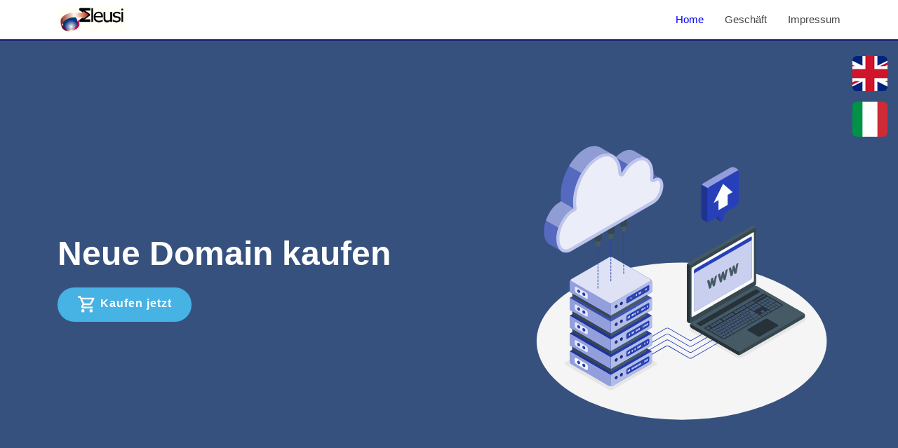

--- FILE ---
content_type: text/html; charset=UTF-8
request_url: https://eleusi.at/index.php?&language=de
body_size: 16477
content:
 <!DOCTYPE html>
<html lang="en">

<head>

	<meta charset="utf-8">
	<meta content="width=device-width, initial-scale=1.0" name="viewport">
	<meta name="description" content="">
	<meta name="author" content="">

	<title></title>
	<link href="assets/favicon.ico" rel="icon" type="image/vdn.microsoft.icon">

		<link href="assets/vendor/aos/aos.css" rel="stylesheet">
	<link href="assets/vendor/bootstrap/css/bootstrap.min.css" rel="stylesheet">
	<link href="assets/vendor/bootstrap-icons/bootstrap-icons.css" rel="stylesheet">
	<link href="assets/vendor/boxicons/css/boxicons.min.css" rel="stylesheet">
	<link href="assets/vendor/glightbox/css/glightbox.min.css" rel="stylesheet">
	<link href="assets/vendor/remixicon/remixicon.css" rel="stylesheet">
	<link href="assets/vendor/swiper/swiper-bundle.min.css" rel="stylesheet">
		<link href="assets/css/style.css" rel="stylesheet">
</head>

<body id="page-top">
	<a id="eng" class="language-1 rounded" href="index.php?&language=en">
		&nbsp;
	</a>
	<a id="ita" class="language-2 rounded" href="index.php?&language=it">
		&nbsp;
	</a>
	<header id="header" class="fixed-top">
		<div class="container d-flex align-items-center">
			<div class="logo me-auto">
				<a href="#hero">
					<img src="assets/img/eleusi.png" title="Logo Eleusi">
				</a>
			</div>
			<nav id="navbar" class="navbar">
				<ul>
					<li><a class="nav-link scrollto active" href="#hero">Home</a></li>
					<li><a class="nav-link scrollto" href="http://domain.eleusi.at">Geschäft</a></li>
					<li><a class="nav-link scrollto" href="#footer">Impressum</a></li>
				</ul>
				<i class="bi bi-list mobile-nav-toggle"></i>
			</nav>

		</div>
	</header>
	<section id="hero" class="d-flex align-items-center">

	<div class="container">
		<div class="row">
			<div class="col-lg-7 d-flex flex-column justify-content-center pt-4 pt-lg-0 order-2 order-lg-1" data-aos="fade-up" data-aos-delay="200">
				<h1>Neue Domain kaufen</h1>
				<div class="d-flex justify-content-center justify-content-lg-start">
					<a href="http://domain.eleusi.at" class="btn-get-started align-vertical bold">
						<img src="assets/img/carrello.svg" title="Carrello" style="height:28px;">&nbsp;Kaufen jetzt
					</a>
				</div>
			</div>
			<div class="col-lg-5 order-1 order-lg-2 hero-img">
				<svg class="animated" id="freepik_stories-cloud-hosting" xmlns="http://www.w3.org/2000/svg" viewBox="0 0 500 500" version="1.1" xmlns:xlink="http://www.w3.org/1999/xlink" xmlns:svgjs="http://svgjs.com/svgjs"><style>svg#freepik_stories-cloud-hosting:not(.animated) .animable {opacity: 0;}svg#freepik_stories-cloud-hosting.animated #freepik--speech-bubble--inject-114 {animation: 3s Infinite  linear floating;animation-delay: 0s;}            @keyframes floating {                0% {                    opacity: 1;                    transform: translateY(0px);                }                50% {                    transform: translateY(-10px);                }                100% {                    opacity: 1;                    transform: translateY(0px);                }            }        .animator-hidden { display: none; }</style><g id="freepik--Floor--inject-114" style="transform-origin: 249.05px 349.92px 0px;" class="animable"><ellipse id="freepik--floor--inject-114" cx="249.05" cy="349.92" rx="229.25" ry="124.27" style="fill: rgb(245, 245, 245); transform-origin: 249.05px 349.92px 0px;" class="animable"></ellipse></g><g id="freepik--Shadows--inject-114" style="transform-origin: 254.389px 347.122px 0px;" class="animable"><path id="freepik--Shadow--inject-114" d="M209,387.14,140,426.91a6.65,6.65,0,0,1-6,0L65.2,387.14c-1.65-1-1.65-2.51,0-3.46l68.93-39.77a6.65,6.65,0,0,1,6,0L209,383.68C210.61,384.63,210.61,386.18,209,387.14Z" style="fill: rgb(230, 230, 230); transform-origin: 137.085px 385.41px 0px;" class="animable"></path><path d="M340.16,376.61a9.88,9.88,0,0,1-4.94-1.25l-70.34-40.61a6.34,6.34,0,0,1,0-11.31l96.25-55.56a10.29,10.29,0,0,1,9.87,0l70.34,40.61a6.33,6.33,0,0,1,0,11.3L345.1,375.36A9.88,9.88,0,0,1,340.16,376.61Z" style="fill: rgb(230, 230, 230); transform-origin: 353.111px 321.615px 0px;" id="elhf64elsdnvo" class="animable"></path></g><g id="freepik--Plants--inject-114" style="transform-origin: 442.058px 274.039px 0px;" class="animable animator-hidden"><g id="freepik--plants--inject-114" style="transform-origin: 442.058px 274.039px 0px;" class="animable"><path d="M417.1,293.2c.07-7.67-1.34-21.81,5.26-35,4.78-9.56,13.27-18.82,21.09-17.83,7.28.93,7.84,12.13.81,19.74s-13.57,20.73-15.64,37.67l-7.54,10Z" style="fill: #2740BA; transform-origin: 433.126px 274.039px 0px;" id="elu449gpphihk" class="animable"></path><g id="elkvpktxa62zq"><g style="opacity: 0.1; transform-origin: 433.126px 274.039px 0px;" class="animable" id="elemnvmcks3eb"><path d="M417.1,293.2c.07-7.67-1.34-21.81,5.26-35,4.78-9.56,13.27-18.82,21.09-17.83,7.28.93,7.84,12.13.81,19.74s-13.57,20.73-15.64,37.67l-7.54,10Z" id="el3mrpya4xirh" style="transform-origin: 433.126px 274.039px 0px;" class="animable"></path></g></g><path d="M423.16,299.18a.53.53,0,0,0,.41-.57c-2-21.72,4.16-40.16,17.81-53.31a.53.53,0,0,0-.74-.77c-13.89,13.39-20.16,32.12-18.13,54.18a.53.53,0,0,0,.58.48Z" style="fill: rgb(255, 255, 255); transform-origin: 431.84px 271.787px 0px;" id="elm7g1xcyu8rq" class="animable"></path><path d="M428.34,304.31a27,27,0,0,0,13.57,3.42c8.2,0,11.12-4.4,11.12-4.4s-4.34-7-9.22-8.38a45.16,45.16,0,0,1,14.79,3.48s4.9-.7,5.66-8.47c0,0-3.61-4-13.71-4.91,0,0,5.67-2.43,14.54-1.61.67.15,1.86-9.93,2-14.51s-1.67-4.25-5.29-4.62-15.52.93-17.38,3.18-1.94,8.95-1.94,8.95-2.66-3.36-2.69-6.73a11,11,0,0,0-6.9,2.08c-2.24,1.6-3.44,3-3.55,5.9a53.48,53.48,0,0,0,.79,9.64,19.2,19.2,0,0,1-2-11.61s-6.6,4.54-6.93,9S420.2,298,428.34,304.31Z" style="fill: #2740BA; transform-origin: 444.064px 285.99px 0px;" id="eli1adowreljn" class="animable"></path><path d="M428.49,304.83a.56.56,0,0,0,.36-.36c4.31-14.43,25.81-33.82,34.13-36.86a.53.53,0,0,0,.32-.68.51.51,0,0,0-.68-.32c-8.49,3.09-30.4,22.85-34.79,37.55a.54.54,0,0,0,.35.67A.65.65,0,0,0,428.49,304.83Z" style="fill: rgb(255, 255, 255); transform-origin: 445.569px 285.71px 0px;" id="el35en3chqqj" class="animable"></path></g></g><g id="freepik--Lines--inject-114" style="transform-origin: 238.665px 353.083px 0px;" class="animable"><path d="M263,377.48a4.89,4.89,0,0,1-2.41-.59l-32.23-18.65a4.3,4.3,0,0,0-3.83,0l-30.33,17.5a.5.5,0,1,1-.5-.86L224,357.37a5.28,5.28,0,0,1,4.83,0L261.09,376a4.3,4.3,0,0,0,3.83,0l42.51-24.54a.5.5,0,1,1,.5.86l-42.51,24.55A5,5,0,0,1,263,377.48Z" style="fill: #2740BA; transform-origin: 250.815px 364.423px 0px;" id="elj9rrsss6cse" class="animable"></path><path d="M185.84,371.16a.51.51,0,0,1-.44-.25.5.5,0,0,1,.19-.68L224,348a5.22,5.22,0,0,1,4.83,0l32.23,18.6a4.3,4.3,0,0,0,3.83,0l34.39-19.85a.5.5,0,1,1,.5.86l-34.39,19.86a5.28,5.28,0,0,1-4.83,0L228.36,348.9a4.3,4.3,0,0,0-3.83,0l-38.44,22.2A.57.57,0,0,1,185.84,371.16Z" style="fill: #2740BA; transform-origin: 242.705px 358.907px 0px;" id="el2qqymveslyl" class="animable"></path><path d="M177.7,366.48a.52.52,0,0,1-.44-.25.51.51,0,0,1,.19-.68L224,338.66a5.22,5.22,0,0,1,4.83,0l32.23,18.6a4.3,4.3,0,0,0,3.83,0l26.6-15.36a.51.51,0,0,1,.68.19.49.49,0,0,1-.18.68l-26.6,15.36a5.28,5.28,0,0,1-4.83,0l-32.23-18.61a4.3,4.3,0,0,0-3.83,0L178,366.41A.47.47,0,0,1,177.7,366.48Z" style="fill: #2740BA; transform-origin: 234.72px 352.275px 0px;" id="elycm7hvmcl3n" class="animable"></path><path d="M169.6,361.78a.5.5,0,0,1-.25-.93L224,329.27a5.28,5.28,0,0,1,4.83,0l32.22,18.61a4.32,4.32,0,0,0,3.84,0l18.14-10.47a.5.5,0,0,1,.5.86l-18.14,10.48a5.3,5.3,0,0,1-4.84,0l-32.22-18.61a4.3,4.3,0,0,0-3.83,0l-54.68,31.58A.54.54,0,0,1,169.6,361.78Z" style="fill: #2740BA; transform-origin: 226.421px 345.233px 0px;" id="elbs5uwy07ijs" class="animable"></path></g><g id="freepik--Device--inject-114" style="transform-origin: 350.687px 269.639px 0px;" class="animable"><g id="freepik--Laptop--inject-114" style="transform-origin: 350.687px 269.639px 0px;" class="animable"><g id="freepik--laptop--inject-114" style="transform-origin: 350.687px 269.639px 0px;" class="animable"><path d="M262.17,325a5.51,5.51,0,0,0,2.58,4.29l72.44,41.83a5.74,5.74,0,0,0,5.17,0l99.11-57.23a4.85,4.85,0,0,0,0-8.58L369,263.5a5.7,5.7,0,0,0-5.18,0l-99.11,57.22A5.53,5.53,0,0,0,262.17,325Z" style="fill: rgb(55, 71, 79); transform-origin: 353.114px 317.306px 0px;" id="elx556lxu5qqg" class="animable"></path><path d="M339.77,366.15v5.59a5.29,5.29,0,0,1-2.58-.61l-72.44-41.82a4.85,4.85,0,0,1-.26-8.42c-1.16.83-1.07,2,.26,2.81l72.44,41.83A5.29,5.29,0,0,0,339.77,366.15Z" style="fill: rgb(38, 50, 56); transform-origin: 300.972px 346.316px 0px;" id="el477oytq2wbc" class="animable"></path><path d="M259.74,320.81a5.54,5.54,0,0,1-2.42-4.38V230a5.7,5.7,0,0,1,2.58-4.47L359,168.28a4.86,4.86,0,0,1,7.44,4.3V259a5.72,5.72,0,0,1-2.59,4.48l-99.11,57.22A5.57,5.57,0,0,1,259.74,320.81Z" style="fill: rgb(69, 90, 100); transform-origin: 311.882px 244.443px 0px;" id="elgv0jk0axh8p" class="animable"></path><path d="M264.45,320.87a4.83,4.83,0,0,1-7.13-4.44V230a5.11,5.11,0,0,1,.76-2.54l4.84,2.79h0a5.34,5.34,0,0,0-.75,2.54v86.45C262.17,320.76,263.16,321.44,264.45,320.87Z" style="fill: rgb(38, 50, 56); transform-origin: 260.883px 274.457px 0px;" id="el201hkn2nhu3" class="animable"></path><path d="M262.17,232.78v86.45c0,1.65,1.15,2.31,2.58,1.49l99.11-57.22a5.72,5.72,0,0,0,2.59-4.48V172.58c0-1.65-1.16-2.32-2.59-1.5l-99.11,57.23A5.7,5.7,0,0,0,262.17,232.78Z" style="fill: rgb(55, 71, 79); transform-origin: 314.31px 245.901px 0px;" id="el9a3geirjuqo" class="animable"></path><path d="M264.75,323.7l72.44,41.82a5.68,5.68,0,0,0,5.17,0l99.11-57.22c1.43-.82,1.43-2.16,0-3L369,263.5a5.7,5.7,0,0,0-5.18,0l-99.11,57.22C263.32,321.54,263.32,322.88,264.75,323.7Z" style="fill: rgb(69, 90, 100); transform-origin: 353.107px 314.51px 0px;" id="elcnnrccm5khn" class="animable"></path><path d="M266.14,233.1,361.7,178c.86-.5,1.55-.1,1.55.89v74.83a3.43,3.43,0,0,1-1.55,2.69l-95.56,55.15c-.85.5-1.55.1-1.55-.89V235.79A3.46,3.46,0,0,1,266.14,233.1Z" style="fill: rgb(250, 250, 250); transform-origin: 313.92px 244.78px 0px;" id="eltf5hnifgaxg" class="animable"></path><path d="M273.16,321.47l92-53.12a2.86,2.86,0,0,1,2.58,0l4.71,2.72a.79.79,0,0,1,0,1.49l-92,53.11a2.88,2.88,0,0,1-2.59,0L273.16,323A.79.79,0,0,1,273.16,321.47Z" style="fill: #2740BA; transform-origin: 322.772px 297.01px 0px;" id="elzz5l5l7s4l" class="animable"></path><path d="M273.16,321.47l92-53.12a2.86,2.86,0,0,1,2.58,0l4.71,2.72a.79.79,0,0,1,0,1.49l-92,53.11a2.88,2.88,0,0,1-2.59,0L273.16,323A.79.79,0,0,1,273.16,321.47Z" style="fill: rgb(38, 50, 56); transform-origin: 322.772px 297.01px 0px;" id="elvsjpx70qgt" class="animable"></path><path d="M285.29,328.47l92-53.12a2.88,2.88,0,0,1,2.59,0l28.94,16.71a.78.78,0,0,1,0,1.49L316.92,346.6a2.88,2.88,0,0,1-2.59,0l-29-16.64A.78.78,0,0,1,285.29,328.47Z" style="fill: rgb(38, 50, 56); transform-origin: 347.065px 310.975px 0px;" id="eloj2wbvjr38e" class="animable"></path><path d="M367.75,299.25l2.88-1.66c.13-.08.12-.19,0-.27l-3.33-1.92a.5.5,0,0,0-.46,0L364,297.05c-.13.07-.12.19,0,.27l3.33,1.92A.53.53,0,0,0,367.75,299.25Zm-5.68-6.61-2.88,1.66c-.12.07-.12.19,0,.27l3.33,1.92a.5.5,0,0,0,.46,0l2.88-1.66c.12-.07.11-.19,0-.27l-3.33-1.92A.5.5,0,0,0,362.07,292.64ZM352.76,298l-4.87,2.82c-.12.07-.12.19,0,.26l3.33,1.93a.53.53,0,0,0,.46,0l4.87-2.82c.12-.07.12-.19,0-.26L353.22,298A.53.53,0,0,0,352.76,298Zm5.1-2.94L355,296.73c-.12.07-.12.19,0,.27l3.33,1.92a.5.5,0,0,0,.46,0l2.88-1.66c.12-.07.11-.19,0-.27l-3.33-1.92A.5.5,0,0,0,357.86,295.07Zm-11.3,6.53-2.88,1.66c-.12.07-.12.19,0,.26l3.33,1.93a.53.53,0,0,0,.46,0l2.88-1.67c.12-.07.11-.19,0-.26L347,301.6A.5.5,0,0,0,346.56,301.6ZM342.35,304l-2.88,1.66c-.12.07-.12.19,0,.26l3.33,1.93a.53.53,0,0,0,.46,0l2.88-1.67c.12-.07.11-.19,0-.26L342.81,304A.5.5,0,0,0,342.35,304Zm13.1,7.82,2.88-1.67c.12-.07.12-.19,0-.26L355,308a.48.48,0,0,0-.45,0l-2.89,1.66c-.12.07-.11.19,0,.26l3.33,1.93A.53.53,0,0,0,355.45,311.85Zm-4.21,2.43,2.88-1.67c.12-.07.12-.19,0-.26l-3.34-1.92a.45.45,0,0,0-.45,0l-2.89,1.66c-.12.07-.11.19,0,.26l3.33,1.93A.53.53,0,0,0,351.24,314.28ZM347,316.71l2.88-1.67c.12-.07.12-.19,0-.26l-3.34-1.92a.48.48,0,0,0-.45,0l-2.89,1.66c-.12.07-.11.19,0,.26l3.33,1.93A.53.53,0,0,0,347,316.71Zm-4.21,2.43,2.88-1.67c.12-.07.12-.19,0-.26l-3.34-1.92a.48.48,0,0,0-.45,0L339,316.94c-.12.07-.11.19,0,.27l3.33,1.92A.53.53,0,0,0,342.82,319.14Zm20.72-17.46,2.88-1.66c.13-.07.12-.19,0-.27l-3.33-1.92a.5.5,0,0,0-.46,0l-2.88,1.66c-.12.07-.12.19,0,.27l3.33,1.92A.5.5,0,0,0,363.54,301.68Zm-3.88,7.74,6.43-3.71c.12-.08.11-.19,0-.27L358,300.77a.5.5,0,0,0-.46,0l-3.32,1.92c-.12.07-.12.19,0,.26l4.29,2.48c.13.07.14.19,0,.26l-2.66,1.54c-.12.07-.11.19,0,.26l3.33,1.93A.53.53,0,0,0,359.66,309.42Zm-21.52-3-2.88,1.66c-.12.07-.12.19,0,.26l3.33,1.93a.53.53,0,0,0,.46,0l2.88-1.67c.12-.07.11-.19,0-.26l-3.33-1.92A.5.5,0,0,0,338.14,306.46Zm-4.21,2.43-2.88,1.66c-.12.07-.12.19,0,.27l3.33,1.92a.53.53,0,0,0,.46,0l2.88-1.67c.12-.07.11-.18,0-.26l-3.33-1.92A.5.5,0,0,0,333.93,308.89Zm-21,27.25a.5.5,0,0,0,.46,0l2.88-1.66c.12-.07.12-.19,0-.27l-3.33-1.92a.5.5,0,0,0-.46,0L309.55,334c-.13.07-.12.19,0,.27Zm-12.64-7.81L297.37,330c-.12.08-.11.19,0,.27l3.33,1.92a.5.5,0,0,0,.46,0l2.88-1.66c.12-.07.11-.19,0-.27l-3.33-1.92A.53.53,0,0,0,300.25,328.33ZM307,334a.5.5,0,0,0,.46,0l2.88-1.66c.12-.07.11-.19,0-.26L307,330.19a.53.53,0,0,0-.46,0l-2.88,1.67c-.12.07-.12.19,0,.26Zm13.3,3.59,2.88-1.66c.12-.07.11-.19,0-.27l-3.33-1.92a.5.5,0,0,0-.46,0l-2.88,1.66c-.12.07-.12.19,0,.27l3.33,1.92A.5.5,0,0,0,320.33,337.62ZM315.66,340a.5.5,0,0,0,.46,0l2.88-1.66c.12-.07.11-.19,0-.27l-3.33-1.92a.5.5,0,0,0-.46,0l-2.88,1.66c-.12.07-.12.19,0,.27Zm-11.2-14.14-2.88,1.66c-.12.07-.11.19,0,.27l3.33,1.92a.5.5,0,0,0,.46,0l2.88-1.66c.12-.07.11-.19,0-.27l-3.33-1.92A.5.5,0,0,0,304.46,325.9Zm21.05-12.15-2.88,1.66c-.12.07-.12.19,0,.27L326,317.6a.5.5,0,0,0,.46,0l2.88-1.66c.12-.07.11-.19,0-.27L326,313.76A.5.5,0,0,0,325.51,313.75Zm-16.84,9.72-2.88,1.66c-.12.07-.11.19,0,.27l3.33,1.92a.5.5,0,0,0,.46,0l2.88-1.66c.12-.07.11-.19,0-.27l-3.33-1.92A.5.5,0,0,0,308.67,323.47Zm21.05-12.15L326.84,313c-.12.07-.12.19,0,.27l3.33,1.92a.53.53,0,0,0,.46,0l2.88-1.66c.12-.08.11-.19,0-.27l-3.33-1.92A.5.5,0,0,0,329.72,311.32Zm-8.42,4.86-2.88,1.66c-.12.07-.12.19,0,.27l3.33,1.92a.5.5,0,0,0,.46,0l2.88-1.66c.12-.07.11-.19,0-.27l-3.33-1.92A.5.5,0,0,0,321.3,316.18Zm-4.21,2.43-2.88,1.66c-.12.07-.12.19,0,.27l3.33,1.92a.5.5,0,0,0,.46,0l2.88-1.66c.12-.07.11-.19,0-.27l-3.33-1.92A.5.5,0,0,0,317.09,318.61ZM312.88,321,310,322.7c-.12.07-.11.19,0,.27l3.33,1.92a.5.5,0,0,0,.46,0l2.88-1.66c.12-.07.11-.19,0-.27l-3.33-1.92A.5.5,0,0,0,312.88,321Zm21.52,3,2.88-1.66c.12-.07.12-.19,0-.27l-3.33-1.92a.5.5,0,0,0-.46,0l-2.88,1.66c-.13.07-.12.19,0,.27l3.33,1.92A.5.5,0,0,0,334.4,324Zm37-36.73-2.88,1.66c-.13.07-.12.19,0,.27l3.33,1.92a.53.53,0,0,0,.46,0l2.88-1.66c.12-.08.12-.19,0-.27l-3.33-1.92A.5.5,0,0,0,371.38,287.27Zm-5.1,2.94-2.88,1.66c-.12.07-.12.19,0,.27l3.33,1.92a.5.5,0,0,0,.46,0l2.88-1.66c.12-.07.11-.19,0-.27l-3.33-1.92A.5.5,0,0,0,366.28,290.21Zm9.31-5.37-2.88,1.66c-.13.07-.12.19,0,.27l3.33,1.92a.53.53,0,0,0,.46,0l2.88-1.67c.12-.07.12-.18,0-.26l-3.33-1.92A.5.5,0,0,0,375.59,284.84ZM353.8,307.31l2.88-1.67c.12-.07.11-.18,0-.26l-3.33-1.92a.5.5,0,0,0-.46,0L350,305.11c-.12.07-.12.19,0,.27l3.34,1.92A.53.53,0,0,0,353.8,307.31Zm26.46-24.89a.5.5,0,0,0-.46,0l-2.88,1.66c-.13.07-.12.19,0,.26l3.33,1.93a.53.53,0,0,0,.46,0l2.88-1.67c.12-.07.12-.19,0-.26Zm-41.65,39.15,2.88-1.66c.12-.08.12-.19,0-.27l-3.33-1.92a.5.5,0,0,0-.46,0l-2.88,1.66c-.13.07-.12.19,0,.27l3.33,1.92A.53.53,0,0,0,338.61,321.57Zm51.63-29.81,2.88-1.66c.12-.07.11-.19,0-.27l-3.33-1.92a.5.5,0,0,0-.46,0l-2.88,1.66c-.12.07-.11.19,0,.27l3.33,1.92A.5.5,0,0,0,390.24,291.76Zm-9-.31,2.88-1.67c.12-.07.12-.19,0-.26l-3.33-1.93a.53.53,0,0,0-.46,0l-2.88,1.67c-.12.07-.11.19,0,.26l3.33,1.93A.53.53,0,0,0,381.27,291.45Zm3.74-6.29a.53.53,0,0,0-.46,0l-2.88,1.67c-.12.07-.11.19,0,.26L385,289a.5.5,0,0,0,.46,0l2.88-1.66c.12-.07.12-.19,0-.26Zm.89-.51,8.09,4.67a.5.5,0,0,0,.46,0l2.88-1.66c.12-.07.11-.19,0-.27l-8.09-4.67a.53.53,0,0,0-.46,0l-2.88,1.67C385.76,284.46,385.77,284.58,385.9,284.65ZM376.13,290l-2.88,1.66c-.12.07-.11.19,0,.26l3.33,1.93a.53.53,0,0,0,.46,0l2.88-1.67c.12-.07.12-.19,0-.26L376.59,290A.5.5,0,0,0,376.13,290Zm-31.68,18.29L341.57,310c-.12.07-.12.19,0,.27l3.33,1.92a.5.5,0,0,0,.46,0l2.88-1.66c.12-.07.11-.19,0-.27l-3.33-1.92A.5.5,0,0,0,344.45,308.31Zm41.12-14.13a.5.5,0,0,0,.46,0l2.88-1.66c.12-.07.11-.19,0-.27l-3.33-1.92a.5.5,0,0,0-.46,0L382.22,292c-.12.07-.11.19,0,.27Zm-36.91,11.7-2.88,1.66c-.12.07-.12.19,0,.27l3.33,1.92a.53.53,0,0,0,.46,0l2.88-1.66c.12-.08.11-.19,0-.27l-3.33-1.92A.5.5,0,0,0,348.66,305.88ZM317.1,333.71a.5.5,0,0,0,.46,0l2.88-1.66c.12-.07.12-.19,0-.27l-3.33-1.92a.5.5,0,0,0-.46,0l-2.88,1.66c-.13.07-.12.19,0,.27Zm-6.33-6-2.88,1.67c-.12.07-.12.19,0,.26l3.33,1.92a.5.5,0,0,0,.46,0l2.88-1.66c.12-.07.11-.19,0-.26l-3.33-1.93A.53.53,0,0,0,310.77,327.75Zm11,3.54,2.88-1.66c.12-.07.12-.19,0-.27l-3.33-1.92a.5.5,0,0,0-.46,0L318,329.09c-.13.07-.12.19,0,.27l3.33,1.92A.5.5,0,0,0,321.77,331.29Zm4.21-2.43,2.88-1.66c.12-.07.12-.19,0-.27L325.52,325a.5.5,0,0,0-.46,0l-2.88,1.66c-.13.07-.12.19,0,.27l3.33,1.92A.5.5,0,0,0,326,328.86Zm4.21-2.43,2.88-1.66c.12-.07.12-.19,0-.27l-3.33-1.92a.5.5,0,0,0-.46,0l-2.88,1.66c-.13.07-.12.19,0,.27l3.33,1.92A.5.5,0,0,0,330.19,326.43ZM315,325.32,312.1,327c-.12.07-.12.18,0,.26l3.33,1.92a.5.5,0,0,0,.46,0l2.88-1.66c.12-.07.11-.19,0-.27l-3.33-1.92A.53.53,0,0,0,315,325.32Zm4.21-2.43-2.88,1.66c-.12.08-.12.19,0,.27l3.33,1.92a.5.5,0,0,0,.46,0l2.88-1.66c.12-.07.11-.19,0-.27l-3.33-1.92A.53.53,0,0,0,319.19,322.89ZM336,313.17l-2.88,1.66c-.12.07-.12.19,0,.27L336.5,317a.5.5,0,0,0,.46,0l2.88-1.66c.12-.07.11-.19,0-.27l-3.33-1.92A.5.5,0,0,0,336,313.17Zm-4.21,2.43-2.88,1.66c-.12.07-.12.19,0,.27l3.33,1.92a.5.5,0,0,0,.46,0l2.88-1.66c.12-.07.11-.19,0-.27l-3.33-1.92A.5.5,0,0,0,331.82,315.6Zm8.42-4.86-2.88,1.66c-.12.07-.12.19,0,.27l3.33,1.92a.5.5,0,0,0,.46,0l2.88-1.66c.12-.07.11-.19,0-.27l-3.33-1.92A.5.5,0,0,0,340.24,310.74Zm-16.84,9.72-2.88,1.66c-.12.07-.12.19,0,.27l3.33,1.92a.5.5,0,0,0,.46,0l2.88-1.66c.12-.07.11-.19,0-.27l-3.33-1.92A.5.5,0,0,0,323.4,320.46Zm4.21-2.43-2.88,1.66c-.12.07-.12.19,0,.27l3.33,1.92a.5.5,0,0,0,.46,0l2.88-1.66c.12-.07.11-.19,0-.27L328.07,318A.5.5,0,0,0,327.61,318Zm-3.07,17.16,2.88-1.66c.12-.07.11-.19,0-.27l-3.33-1.92a.5.5,0,0,0-.46,0L320.73,333c-.12.07-.12.19,0,.27l3.33,1.92A.5.5,0,0,0,324.54,335.19Zm-24.71-2.5-3.33-1.92a.53.53,0,0,0-.46,0l-2.88,1.67c-.12.07-.11.18,0,.26l3.33,1.92a.5.5,0,0,0,.46,0l2.88-1.66C300,332.89,300,332.77,299.83,332.69Zm6.31,1.86-3.33-1.93a.53.53,0,0,0-.46,0l-4.43,2.56c-.12.07-.12.19,0,.27l3.33,1.92a.5.5,0,0,0,.46,0l4.43-2.56C306.28,334.74,306.27,334.62,306.14,334.55ZM294.72,329l-3.33-1.93a.53.53,0,0,0-.46,0l-3.54,2c-.13.07-.12.19,0,.27l3.33,1.92a.5.5,0,0,0,.46,0l3.55-2.05C294.86,329.17,294.85,329.05,294.72,329Zm2.72-1.57a.53.53,0,0,0,.46,0l2.88-1.67c.12-.07.11-.19,0-.26l-3.33-1.92a.5.5,0,0,0-.46,0l-2.88,1.66c-.12.07-.11.19,0,.26ZM312,336.65l-3.33-1.92a.5.5,0,0,0-.46,0l-5.54,3.2c-.13.07-.12.19,0,.26l3.33,1.93a.53.53,0,0,0,.46,0l5.54-3.2C312.15,336.85,312.14,336.73,312,336.65Zm2.76,3.9-3.33-1.92a.5.5,0,0,0-.46,0l-3.54,2.05c-.13.07-.12.19,0,.26l3.33,1.92a.5.5,0,0,0,.46,0l3.55-2C314.91,340.75,314.9,340.63,314.77,340.55Zm14-31.21a.53.53,0,0,0,.46,0l2.88-1.67c.12-.07.12-.19,0-.26l-3.33-1.93a.53.53,0,0,0-.46,0l-2.88,1.67c-.12.07-.11.19,0,.26Zm-8.42,4.86a.53.53,0,0,0,.46,0l2.88-1.67c.12-.07.12-.19,0-.26l-3.33-1.92a.5.5,0,0,0-.46,0L317,312c-.12.07-.11.19,0,.26ZM301.65,325a.53.53,0,0,0,.46,0l2.88-1.67c.12-.07.11-.19,0-.26l-3.33-1.92a.5.5,0,0,0-.46,0l-2.88,1.66c-.12.07-.11.19,0,.26Zm22.88-13.21a.53.53,0,0,0,.46,0l2.88-1.67c.12-.07.12-.19,0-.26l-3.33-1.93a.5.5,0,0,0-.46,0l-2.88,1.66c-.12.07-.11.19,0,.26Zm-8.42,4.86a.53.53,0,0,0,.46,0l2.88-1.67c.12-.07.12-.19,0-.26l-3.33-1.92a.5.5,0,0,0-.46,0l-2.88,1.66c-.12.07-.11.19,0,.26Zm1,24.23a.5.5,0,0,0-.46,0l-4.43,2.55c-.12.07-.11.19,0,.27l3.33,1.92a.5.5,0,0,0,.46,0l4.43-2.56c.12-.07.12-.19,0-.26Zm-7-20.74a.53.53,0,0,0,.46,0l2.88-1.67c.12-.07.11-.19,0-.26l-3.33-1.93a.53.53,0,0,0-.46,0l-2.88,1.67c-.12.07-.11.19,0,.26Zm-4.21,2.43a.53.53,0,0,0,.46,0l2.88-1.67c.12-.07.11-.19,0-.26l-3.33-1.93a.5.5,0,0,0-.46,0l-2.88,1.66c-.12.07-.11.19,0,.26Zm89.22-26.71a.47.47,0,0,0-.46,0l-7.09,4.09c-.12.07-.12.19,0,.26l3.34,1.93a.51.51,0,0,0,.45,0l7.09-4.1c.13-.07.12-.19,0-.26Zm-9.31,5.37a.5.5,0,0,0-.46,0l-2.88,1.66c-.12.07-.11.19,0,.27l3.33,1.92a.5.5,0,0,0,.46,0l2.88-1.66c.12-.07.11-.19,0-.27Zm-57,31.55,2.88-1.66c.12-.08.11-.19,0-.27l-3.33-1.92a.5.5,0,0,0-.46,0l-2.88,1.66c-.12.07-.12.19,0,.27l3.33,1.92A.53.53,0,0,0,328.75,332.76Zm48.6-26.69a.5.5,0,0,0-.46,0L374,307.72c-.12.07-.11.19,0,.27l3.33,1.92a.5.5,0,0,0,.46,0l2.88-1.66c.12-.07.11-.19,0-.27Zm21.94-12.67a.53.53,0,0,0-.46,0L396,295.06c-.12.07-.12.19,0,.26l3.33,1.93a.53.53,0,0,0,.46,0l2.88-1.67c.13-.07.12-.19,0-.26Zm7.54-.5-8.09-4.67a.5.5,0,0,0-.46,0l-2.88,1.66c-.12.07-.12.19,0,.27l8.08,4.67a.53.53,0,0,0,.46,0l2.88-1.67C407,293.09,407,293,406.83,292.9Zm-45.21,22.25a.53.53,0,0,0-.46,0l-3.54,2.05c-.13.07-.12.19,0,.26l3.33,1.93a.53.53,0,0,0,.46,0l3.55-2.05c.12-.07.11-.19,0-.27ZM372.26,309a.53.53,0,0,0-.46,0l-4.44,2.56c-.12.07-.11.19,0,.27l3.33,1.92a.53.53,0,0,0,.46,0l4.43-2.56c.13-.07.12-.19,0-.27Zm-20.39,11.77a.5.5,0,0,0-.46,0L327.7,334.46c-.12.07-.11.19,0,.26l3.33,1.93a.53.53,0,0,0,.46,0L355.22,323c.12-.07.11-.19,0-.27Zm-25,14.46a.5.5,0,0,0-.46,0l-3.54,2c-.12.07-.12.19,0,.27l3.33,1.92a.5.5,0,0,0,.46,0l3.54-2.05c.12-.07.12-.19,0-.26ZM356.75,318a.5.5,0,0,0-.46,0l-3.55,2c-.12.07-.11.19,0,.27l3.33,1.92a.5.5,0,0,0,.46,0l3.54-2.05c.13-.07.12-.18,0-.26ZM322,338.05a.5.5,0,0,0-.46,0l-3.55,2c-.12.07-.11.19,0,.26l3.33,1.93a.53.53,0,0,0,.46,0l3.55-2.05c.12-.07.11-.19,0-.27Zm44.54-25.71a.5.5,0,0,0-.46,0l-3.55,2c-.12.08-.11.19,0,.27l3.33,1.92a.5.5,0,0,0,.46,0l3.54-2c.12-.08.12-.19,0-.27Zm15.06-8.7a.5.5,0,0,0-.46,0l-2.88,1.66c-.12.07-.11.19,0,.27l3.33,1.92a.5.5,0,0,0,.46,0l2.88-1.66c.12-.07.11-.19,0-.27Zm9.23-6.7,2.88-1.66c.12-.07.11-.19,0-.27l-3.33-1.92a.5.5,0,0,0-.46,0L387,294.74c-.12.07-.12.19,0,.27l3.33,1.92A.5.5,0,0,0,390.79,296.94ZM372,296.82l2.88-1.67c.13-.07.12-.18,0-.26L371.5,293a.5.5,0,0,0-.46,0l-2.88,1.66c-.13.07-.12.19,0,.27l3.33,1.92A.53.53,0,0,0,372,296.82Zm-9.54,16.49,8.42-4.86c.13-.07.12-.19,0-.26l-3.33-1.93a.53.53,0,0,0-.46,0l-8.42,4.87c-.12.07-.12.19,0,.26L362,313.3A.48.48,0,0,0,362.42,313.31Zm23.7-13.95a.5.5,0,0,0,.46,0l2.88-1.66c.12-.07.11-.19,0-.27l-3.33-1.92a.5.5,0,0,0-.46,0l-2.88,1.66c-.12.07-.12.19,0,.27Zm-4.3-2.74L384.7,295c.12-.07.11-.19,0-.27l-3.33-1.92a.53.53,0,0,0-.46,0L378,294.42c-.12.08-.11.19,0,.27l3.33,1.92A.5.5,0,0,0,381.82,296.62Zm-23.6,19.12,2.88-1.66c.12-.07.11-.19,0-.26l-3.33-1.93a.53.53,0,0,0-.46,0l-2.88,1.67c-.12.07-.12.19,0,.26l3.34,1.92A.5.5,0,0,0,358.22,315.74Zm18.59-11a.5.5,0,0,0,.46,0l2.88-1.66c.12-.07.12-.19,0-.27l-3.33-1.92a.53.53,0,0,0-.46,0l-2.88,1.66c-.12.08-.11.19,0,.27ZM337.17,327.9l2.88-1.67c.12-.07.11-.19,0-.26l-3.33-1.92a.5.5,0,0,0-.46,0l-2.88,1.66c-.12.07-.12.19,0,.26l3.33,1.93A.53.53,0,0,0,337.17,327.9Zm4.21-2.43,2.88-1.67c.12-.07.11-.19,0-.26l-3.33-1.93a.5.5,0,0,0-.46,0l-2.88,1.66c-.12.07-.12.19,0,.26l3.33,1.93A.53.53,0,0,0,341.38,325.47ZM333,330.33l2.88-1.67c.12-.07.11-.18,0-.26l-3.33-1.92a.5.5,0,0,0-.46,0l-2.88,1.66c-.12.07-.12.19,0,.27l3.33,1.92A.53.53,0,0,0,333,330.33Zm16.84-9.72,2.88-1.67c.12-.07.11-.19,0-.26l-3.33-1.93a.53.53,0,0,0-.46,0L346,318.41c-.12.07-.12.19,0,.26l3.33,1.93A.53.53,0,0,0,349.8,320.61ZM345.59,323l2.88-1.67c.12-.07.11-.19,0-.26l-3.33-1.93a.5.5,0,0,0-.46,0l-2.88,1.66c-.12.07-.12.19,0,.26l3.33,1.93A.53.53,0,0,0,345.59,323Zm8.42-4.87,2.88-1.66c.12-.07.11-.19,0-.26l-3.33-1.93a.53.53,0,0,0-.46,0L350.2,316c-.12.07-.12.19,0,.26l3.33,1.93A.5.5,0,0,0,354,318.17Zm19.26-35.95a.51.51,0,0,0,.45,0l2.89-1.67c.12-.07.11-.18,0-.26l-.89-.51a.5.5,0,0,0-.46,0l-2.88,1.66c-.12.07-.11.19,0,.27Zm-20.72,13.37a.53.53,0,0,0,.46,0l2.88-1.67c.12-.07.12-.18,0-.26l-3.34-1.92a.48.48,0,0,0-.45,0l-2.89,1.66c-.12.07-.11.19,0,.27Zm8.42-4.86a.53.53,0,0,0,.46,0l2.88-1.67c.12-.07.12-.19,0-.26L361,286.89a.5.5,0,0,0-.46,0l-2.88,1.66c-.12.07-.11.19,0,.26Zm-13.56,7.83a.53.53,0,0,0,.46,0l2.88-1.67c.12-.07.12-.19,0-.26l-3.33-1.93a.53.53,0,0,0-.46,0l-2.88,1.67c-.12.07-.11.19,0,.26Zm9.35-5.4a.53.53,0,0,0,.46,0l2.88-1.67c.12-.07.12-.19,0-.26l-3.34-1.92a.48.48,0,0,0-.45,0L353.41,291c-.12.07-.11.19,0,.26ZM339,303.42a.53.53,0,0,0,.46,0l2.88-1.67c.12-.07.12-.19,0-.26L339,299.58a.5.5,0,0,0-.46,0l-2.88,1.66c-.12.07-.11.19,0,.26ZM343.2,301a.53.53,0,0,0,.46,0l2.88-1.67c.12-.07.12-.19,0-.26l-3.33-1.93a.5.5,0,0,0-.46,0l-2.88,1.66c-.12.07-.11.19,0,.26Zm21.65-13.91a.5.5,0,0,0,.46,0l2.88-1.66c.12-.07.11-.19,0-.27l-.89-.51a.5.5,0,0,0-.46,0l-2.88,1.66c-.12.07-.11.19,0,.27Zm12.63-7.29a.51.51,0,0,0,.45,0l2.89-1.67c.12-.07.11-.19,0-.26l-.89-.51a.5.5,0,0,0-.46,0L376.57,279c-.12.07-.11.19,0,.27Zm7,4a.53.53,0,0,0,.46,0l2.88-1.67c.12-.07.12-.19,0-.26L384.46,280a.48.48,0,0,0-.45,0l-2.88,1.66c-.13.07-.12.19,0,.26ZM395,294.51l2.88-1.66c.12-.08.11-.19,0-.27l-3.33-1.92a.5.5,0,0,0-.46,0l-2.88,1.66c-.12.07-.12.19,0,.27l3.33,1.92A.5.5,0,0,0,395,294.51Zm-25.94-9.86a.51.51,0,0,0,.45,0L372.4,283c.12-.08.11-.19,0-.27l-.89-.51a.5.5,0,0,0-.46,0l-2.88,1.66c-.12.07-.11.19,0,.27Zm-34.28,21.2a.53.53,0,0,0,.46,0l2.88-1.67c.12-.07.12-.19,0-.26L334.77,302a.5.5,0,0,0-.46,0l-2.88,1.66c-.12.07-.11.19,0,.26Z" style="fill: #2740BA; transform-origin: 347.13px 311.49px 0px;" id="elc6ng9vt5ick" class="animable"></path><path d="M367.75,299.25l2.88-1.66c.13-.08.12-.19,0-.27l-3.33-1.92a.5.5,0,0,0-.46,0L364,297.05c-.13.07-.12.19,0,.27l3.33,1.92A.53.53,0,0,0,367.75,299.25Zm-5.68-6.61-2.88,1.66c-.12.07-.12.19,0,.27l3.33,1.92a.5.5,0,0,0,.46,0l2.88-1.66c.12-.07.11-.19,0-.27l-3.33-1.92A.5.5,0,0,0,362.07,292.64ZM352.76,298l-4.87,2.82c-.12.07-.12.19,0,.26l3.33,1.93a.53.53,0,0,0,.46,0l4.87-2.82c.12-.07.12-.19,0-.26L353.22,298A.53.53,0,0,0,352.76,298Zm5.1-2.94L355,296.73c-.12.07-.12.19,0,.27l3.33,1.92a.5.5,0,0,0,.46,0l2.88-1.66c.12-.07.11-.19,0-.27l-3.33-1.92A.5.5,0,0,0,357.86,295.07Zm-11.3,6.53-2.88,1.66c-.12.07-.12.19,0,.26l3.33,1.93a.53.53,0,0,0,.46,0l2.88-1.67c.12-.07.11-.19,0-.26L347,301.6A.5.5,0,0,0,346.56,301.6ZM342.35,304l-2.88,1.66c-.12.07-.12.19,0,.26l3.33,1.93a.53.53,0,0,0,.46,0l2.88-1.67c.12-.07.11-.19,0-.26L342.81,304A.5.5,0,0,0,342.35,304Zm13.1,7.82,2.88-1.67c.12-.07.12-.19,0-.26L355,308a.48.48,0,0,0-.45,0l-2.89,1.66c-.12.07-.11.19,0,.26l3.33,1.93A.53.53,0,0,0,355.45,311.85Zm-4.21,2.43,2.88-1.67c.12-.07.12-.19,0-.26l-3.34-1.92a.45.45,0,0,0-.45,0l-2.89,1.66c-.12.07-.11.19,0,.26l3.33,1.93A.53.53,0,0,0,351.24,314.28ZM347,316.71l2.88-1.67c.12-.07.12-.19,0-.26l-3.34-1.92a.48.48,0,0,0-.45,0l-2.89,1.66c-.12.07-.11.19,0,.26l3.33,1.93A.53.53,0,0,0,347,316.71Zm-4.21,2.43,2.88-1.67c.12-.07.12-.19,0-.26l-3.34-1.92a.48.48,0,0,0-.45,0L339,316.94c-.12.07-.11.19,0,.27l3.33,1.92A.53.53,0,0,0,342.82,319.14Zm20.72-17.46,2.88-1.66c.13-.07.12-.19,0-.27l-3.33-1.92a.5.5,0,0,0-.46,0l-2.88,1.66c-.12.07-.12.19,0,.27l3.33,1.92A.5.5,0,0,0,363.54,301.68Zm-3.88,7.74,6.43-3.71c.12-.08.11-.19,0-.27L358,300.77a.5.5,0,0,0-.46,0l-3.32,1.92c-.12.07-.12.19,0,.26l4.29,2.48c.13.07.14.19,0,.26l-2.66,1.54c-.12.07-.11.19,0,.26l3.33,1.93A.53.53,0,0,0,359.66,309.42Zm-21.52-3-2.88,1.66c-.12.07-.12.19,0,.26l3.33,1.93a.53.53,0,0,0,.46,0l2.88-1.67c.12-.07.11-.19,0-.26l-3.33-1.92A.5.5,0,0,0,338.14,306.46Zm-4.21,2.43-2.88,1.66c-.12.07-.12.19,0,.27l3.33,1.92a.53.53,0,0,0,.46,0l2.88-1.67c.12-.07.11-.18,0-.26l-3.33-1.92A.5.5,0,0,0,333.93,308.89Zm-21,27.25a.5.5,0,0,0,.46,0l2.88-1.66c.12-.07.12-.19,0-.27l-3.33-1.92a.5.5,0,0,0-.46,0L309.55,334c-.13.07-.12.19,0,.27Zm-12.64-7.81L297.37,330c-.12.08-.11.19,0,.27l3.33,1.92a.5.5,0,0,0,.46,0l2.88-1.66c.12-.07.11-.19,0-.27l-3.33-1.92A.53.53,0,0,0,300.25,328.33ZM307,334a.5.5,0,0,0,.46,0l2.88-1.66c.12-.07.11-.19,0-.26L307,330.19a.53.53,0,0,0-.46,0l-2.88,1.67c-.12.07-.12.19,0,.26Zm13.3,3.59,2.88-1.66c.12-.07.11-.19,0-.27l-3.33-1.92a.5.5,0,0,0-.46,0l-2.88,1.66c-.12.07-.12.19,0,.27l3.33,1.92A.5.5,0,0,0,320.33,337.62ZM315.66,340a.5.5,0,0,0,.46,0l2.88-1.66c.12-.07.11-.19,0-.27l-3.33-1.92a.5.5,0,0,0-.46,0l-2.88,1.66c-.12.07-.12.19,0,.27Zm-11.2-14.14-2.88,1.66c-.12.07-.11.19,0,.27l3.33,1.92a.5.5,0,0,0,.46,0l2.88-1.66c.12-.07.11-.19,0-.27l-3.33-1.92A.5.5,0,0,0,304.46,325.9Zm21.05-12.15-2.88,1.66c-.12.07-.12.19,0,.27L326,317.6a.5.5,0,0,0,.46,0l2.88-1.66c.12-.07.11-.19,0-.27L326,313.76A.5.5,0,0,0,325.51,313.75Zm-16.84,9.72-2.88,1.66c-.12.07-.11.19,0,.27l3.33,1.92a.5.5,0,0,0,.46,0l2.88-1.66c.12-.07.11-.19,0-.27l-3.33-1.92A.5.5,0,0,0,308.67,323.47Zm21.05-12.15L326.84,313c-.12.07-.12.19,0,.27l3.33,1.92a.53.53,0,0,0,.46,0l2.88-1.66c.12-.08.11-.19,0-.27l-3.33-1.92A.5.5,0,0,0,329.72,311.32Zm-8.42,4.86-2.88,1.66c-.12.07-.12.19,0,.27l3.33,1.92a.5.5,0,0,0,.46,0l2.88-1.66c.12-.07.11-.19,0-.27l-3.33-1.92A.5.5,0,0,0,321.3,316.18Zm-4.21,2.43-2.88,1.66c-.12.07-.12.19,0,.27l3.33,1.92a.5.5,0,0,0,.46,0l2.88-1.66c.12-.07.11-.19,0-.27l-3.33-1.92A.5.5,0,0,0,317.09,318.61ZM312.88,321,310,322.7c-.12.07-.11.19,0,.27l3.33,1.92a.5.5,0,0,0,.46,0l2.88-1.66c.12-.07.11-.19,0-.27l-3.33-1.92A.5.5,0,0,0,312.88,321Zm21.52,3,2.88-1.66c.12-.07.12-.19,0-.27l-3.33-1.92a.5.5,0,0,0-.46,0l-2.88,1.66c-.13.07-.12.19,0,.27l3.33,1.92A.5.5,0,0,0,334.4,324Zm37-36.73-2.88,1.66c-.13.07-.12.19,0,.27l3.33,1.92a.53.53,0,0,0,.46,0l2.88-1.66c.12-.08.12-.19,0-.27l-3.33-1.92A.5.5,0,0,0,371.38,287.27Zm-5.1,2.94-2.88,1.66c-.12.07-.12.19,0,.27l3.33,1.92a.5.5,0,0,0,.46,0l2.88-1.66c.12-.07.11-.19,0-.27l-3.33-1.92A.5.5,0,0,0,366.28,290.21Zm9.31-5.37-2.88,1.66c-.13.07-.12.19,0,.27l3.33,1.92a.53.53,0,0,0,.46,0l2.88-1.67c.12-.07.12-.18,0-.26l-3.33-1.92A.5.5,0,0,0,375.59,284.84ZM353.8,307.31l2.88-1.67c.12-.07.11-.18,0-.26l-3.33-1.92a.5.5,0,0,0-.46,0L350,305.11c-.12.07-.12.19,0,.27l3.34,1.92A.53.53,0,0,0,353.8,307.31Zm26.46-24.89a.5.5,0,0,0-.46,0l-2.88,1.66c-.13.07-.12.19,0,.26l3.33,1.93a.53.53,0,0,0,.46,0l2.88-1.67c.12-.07.12-.19,0-.26Zm-41.65,39.15,2.88-1.66c.12-.08.12-.19,0-.27l-3.33-1.92a.5.5,0,0,0-.46,0l-2.88,1.66c-.13.07-.12.19,0,.27l3.33,1.92A.53.53,0,0,0,338.61,321.57Zm51.63-29.81,2.88-1.66c.12-.07.11-.19,0-.27l-3.33-1.92a.5.5,0,0,0-.46,0l-2.88,1.66c-.12.07-.11.19,0,.27l3.33,1.92A.5.5,0,0,0,390.24,291.76Zm-9-.31,2.88-1.67c.12-.07.12-.19,0-.26l-3.33-1.93a.53.53,0,0,0-.46,0l-2.88,1.67c-.12.07-.11.19,0,.26l3.33,1.93A.53.53,0,0,0,381.27,291.45Zm3.74-6.29a.53.53,0,0,0-.46,0l-2.88,1.67c-.12.07-.11.19,0,.26L385,289a.5.5,0,0,0,.46,0l2.88-1.66c.12-.07.12-.19,0-.26Zm.89-.51,8.09,4.67a.5.5,0,0,0,.46,0l2.88-1.66c.12-.07.11-.19,0-.27l-8.09-4.67a.53.53,0,0,0-.46,0l-2.88,1.67C385.76,284.46,385.77,284.58,385.9,284.65ZM376.13,290l-2.88,1.66c-.12.07-.11.19,0,.26l3.33,1.93a.53.53,0,0,0,.46,0l2.88-1.67c.12-.07.12-.19,0-.26L376.59,290A.5.5,0,0,0,376.13,290Zm-31.68,18.29L341.57,310c-.12.07-.12.19,0,.27l3.33,1.92a.5.5,0,0,0,.46,0l2.88-1.66c.12-.07.11-.19,0-.27l-3.33-1.92A.5.5,0,0,0,344.45,308.31Zm41.12-14.13a.5.5,0,0,0,.46,0l2.88-1.66c.12-.07.11-.19,0-.27l-3.33-1.92a.5.5,0,0,0-.46,0L382.22,292c-.12.07-.11.19,0,.27Zm-36.91,11.7-2.88,1.66c-.12.07-.12.19,0,.27l3.33,1.92a.53.53,0,0,0,.46,0l2.88-1.66c.12-.08.11-.19,0-.27l-3.33-1.92A.5.5,0,0,0,348.66,305.88ZM317.1,333.71a.5.5,0,0,0,.46,0l2.88-1.66c.12-.07.12-.19,0-.27l-3.33-1.92a.5.5,0,0,0-.46,0l-2.88,1.66c-.13.07-.12.19,0,.27Zm-6.33-6-2.88,1.67c-.12.07-.12.19,0,.26l3.33,1.92a.5.5,0,0,0,.46,0l2.88-1.66c.12-.07.11-.19,0-.26l-3.33-1.93A.53.53,0,0,0,310.77,327.75Zm11,3.54,2.88-1.66c.12-.07.12-.19,0-.27l-3.33-1.92a.5.5,0,0,0-.46,0L318,329.09c-.13.07-.12.19,0,.27l3.33,1.92A.5.5,0,0,0,321.77,331.29Zm4.21-2.43,2.88-1.66c.12-.07.12-.19,0-.27L325.52,325a.5.5,0,0,0-.46,0l-2.88,1.66c-.13.07-.12.19,0,.27l3.33,1.92A.5.5,0,0,0,326,328.86Zm4.21-2.43,2.88-1.66c.12-.07.12-.19,0-.27l-3.33-1.92a.5.5,0,0,0-.46,0l-2.88,1.66c-.13.07-.12.19,0,.27l3.33,1.92A.5.5,0,0,0,330.19,326.43ZM315,325.32,312.1,327c-.12.07-.12.18,0,.26l3.33,1.92a.5.5,0,0,0,.46,0l2.88-1.66c.12-.07.11-.19,0-.27l-3.33-1.92A.53.53,0,0,0,315,325.32Zm4.21-2.43-2.88,1.66c-.12.08-.12.19,0,.27l3.33,1.92a.5.5,0,0,0,.46,0l2.88-1.66c.12-.07.11-.19,0-.27l-3.33-1.92A.53.53,0,0,0,319.19,322.89ZM336,313.17l-2.88,1.66c-.12.07-.12.19,0,.27L336.5,317a.5.5,0,0,0,.46,0l2.88-1.66c.12-.07.11-.19,0-.27l-3.33-1.92A.5.5,0,0,0,336,313.17Zm-4.21,2.43-2.88,1.66c-.12.07-.12.19,0,.27l3.33,1.92a.5.5,0,0,0,.46,0l2.88-1.66c.12-.07.11-.19,0-.27l-3.33-1.92A.5.5,0,0,0,331.82,315.6Zm8.42-4.86-2.88,1.66c-.12.07-.12.19,0,.27l3.33,1.92a.5.5,0,0,0,.46,0l2.88-1.66c.12-.07.11-.19,0-.27l-3.33-1.92A.5.5,0,0,0,340.24,310.74Zm-16.84,9.72-2.88,1.66c-.12.07-.12.19,0,.27l3.33,1.92a.5.5,0,0,0,.46,0l2.88-1.66c.12-.07.11-.19,0-.27l-3.33-1.92A.5.5,0,0,0,323.4,320.46Zm4.21-2.43-2.88,1.66c-.12.07-.12.19,0,.27l3.33,1.92a.5.5,0,0,0,.46,0l2.88-1.66c.12-.07.11-.19,0-.27L328.07,318A.5.5,0,0,0,327.61,318Zm-3.07,17.16,2.88-1.66c.12-.07.11-.19,0-.27l-3.33-1.92a.5.5,0,0,0-.46,0L320.73,333c-.12.07-.12.19,0,.27l3.33,1.92A.5.5,0,0,0,324.54,335.19Zm-24.71-2.5-3.33-1.92a.53.53,0,0,0-.46,0l-2.88,1.67c-.12.07-.11.18,0,.26l3.33,1.92a.5.5,0,0,0,.46,0l2.88-1.66C300,332.89,300,332.77,299.83,332.69Zm6.31,1.86-3.33-1.93a.53.53,0,0,0-.46,0l-4.43,2.56c-.12.07-.12.19,0,.27l3.33,1.92a.5.5,0,0,0,.46,0l4.43-2.56C306.28,334.74,306.27,334.62,306.14,334.55ZM294.72,329l-3.33-1.93a.53.53,0,0,0-.46,0l-3.54,2c-.13.07-.12.19,0,.27l3.33,1.92a.5.5,0,0,0,.46,0l3.55-2.05C294.86,329.17,294.85,329.05,294.72,329Zm2.72-1.57a.53.53,0,0,0,.46,0l2.88-1.67c.12-.07.11-.19,0-.26l-3.33-1.92a.5.5,0,0,0-.46,0l-2.88,1.66c-.12.07-.11.19,0,.26ZM312,336.65l-3.33-1.92a.5.5,0,0,0-.46,0l-5.54,3.2c-.13.07-.12.19,0,.26l3.33,1.93a.53.53,0,0,0,.46,0l5.54-3.2C312.15,336.85,312.14,336.73,312,336.65Zm2.76,3.9-3.33-1.92a.5.5,0,0,0-.46,0l-3.54,2.05c-.13.07-.12.19,0,.26l3.33,1.92a.5.5,0,0,0,.46,0l3.55-2C314.91,340.75,314.9,340.63,314.77,340.55Zm14-31.21a.53.53,0,0,0,.46,0l2.88-1.67c.12-.07.12-.19,0-.26l-3.33-1.93a.53.53,0,0,0-.46,0l-2.88,1.67c-.12.07-.11.19,0,.26Zm-8.42,4.86a.53.53,0,0,0,.46,0l2.88-1.67c.12-.07.12-.19,0-.26l-3.33-1.92a.5.5,0,0,0-.46,0L317,312c-.12.07-.11.19,0,.26ZM301.65,325a.53.53,0,0,0,.46,0l2.88-1.67c.12-.07.11-.19,0-.26l-3.33-1.92a.5.5,0,0,0-.46,0l-2.88,1.66c-.12.07-.11.19,0,.26Zm22.88-13.21a.53.53,0,0,0,.46,0l2.88-1.67c.12-.07.12-.19,0-.26l-3.33-1.93a.5.5,0,0,0-.46,0l-2.88,1.66c-.12.07-.11.19,0,.26Zm-8.42,4.86a.53.53,0,0,0,.46,0l2.88-1.67c.12-.07.12-.19,0-.26l-3.33-1.92a.5.5,0,0,0-.46,0l-2.88,1.66c-.12.07-.11.19,0,.26Zm1,24.23a.5.5,0,0,0-.46,0l-4.43,2.55c-.12.07-.11.19,0,.27l3.33,1.92a.5.5,0,0,0,.46,0l4.43-2.56c.12-.07.12-.19,0-.26Zm-7-20.74a.53.53,0,0,0,.46,0l2.88-1.67c.12-.07.11-.19,0-.26l-3.33-1.93a.53.53,0,0,0-.46,0l-2.88,1.67c-.12.07-.11.19,0,.26Zm-4.21,2.43a.53.53,0,0,0,.46,0l2.88-1.67c.12-.07.11-.19,0-.26l-3.33-1.93a.5.5,0,0,0-.46,0l-2.88,1.66c-.12.07-.11.19,0,.26Zm89.22-26.71a.47.47,0,0,0-.46,0l-7.09,4.09c-.12.07-.12.19,0,.26l3.34,1.93a.51.51,0,0,0,.45,0l7.09-4.1c.13-.07.12-.19,0-.26Zm-9.31,5.37a.5.5,0,0,0-.46,0l-2.88,1.66c-.12.07-.11.19,0,.27l3.33,1.92a.5.5,0,0,0,.46,0l2.88-1.66c.12-.07.11-.19,0-.27Zm-57,31.55,2.88-1.66c.12-.08.11-.19,0-.27l-3.33-1.92a.5.5,0,0,0-.46,0l-2.88,1.66c-.12.07-.12.19,0,.27l3.33,1.92A.53.53,0,0,0,328.75,332.76Zm48.6-26.69a.5.5,0,0,0-.46,0L374,307.72c-.12.07-.11.19,0,.27l3.33,1.92a.5.5,0,0,0,.46,0l2.88-1.66c.12-.07.11-.19,0-.27Zm21.94-12.67a.53.53,0,0,0-.46,0L396,295.06c-.12.07-.12.19,0,.26l3.33,1.93a.53.53,0,0,0,.46,0l2.88-1.67c.13-.07.12-.19,0-.26Zm7.54-.5-8.09-4.67a.5.5,0,0,0-.46,0l-2.88,1.66c-.12.07-.12.19,0,.27l8.08,4.67a.53.53,0,0,0,.46,0l2.88-1.67C407,293.09,407,293,406.83,292.9Zm-45.21,22.25a.53.53,0,0,0-.46,0l-3.54,2.05c-.13.07-.12.19,0,.26l3.33,1.93a.53.53,0,0,0,.46,0l3.55-2.05c.12-.07.11-.19,0-.27ZM372.26,309a.53.53,0,0,0-.46,0l-4.44,2.56c-.12.07-.11.19,0,.27l3.33,1.92a.53.53,0,0,0,.46,0l4.43-2.56c.13-.07.12-.19,0-.27Zm-20.39,11.77a.5.5,0,0,0-.46,0L327.7,334.46c-.12.07-.11.19,0,.26l3.33,1.93a.53.53,0,0,0,.46,0L355.22,323c.12-.07.11-.19,0-.27Zm-25,14.46a.5.5,0,0,0-.46,0l-3.54,2c-.12.07-.12.19,0,.27l3.33,1.92a.5.5,0,0,0,.46,0l3.54-2.05c.12-.07.12-.19,0-.26ZM356.75,318a.5.5,0,0,0-.46,0l-3.55,2c-.12.07-.11.19,0,.27l3.33,1.92a.5.5,0,0,0,.46,0l3.54-2.05c.13-.07.12-.18,0-.26ZM322,338.05a.5.5,0,0,0-.46,0l-3.55,2c-.12.07-.11.19,0,.26l3.33,1.93a.53.53,0,0,0,.46,0l3.55-2.05c.12-.07.11-.19,0-.27Zm44.54-25.71a.5.5,0,0,0-.46,0l-3.55,2c-.12.08-.11.19,0,.27l3.33,1.92a.5.5,0,0,0,.46,0l3.54-2c.12-.08.12-.19,0-.27Zm15.06-8.7a.5.5,0,0,0-.46,0l-2.88,1.66c-.12.07-.11.19,0,.27l3.33,1.92a.5.5,0,0,0,.46,0l2.88-1.66c.12-.07.11-.19,0-.27Zm9.23-6.7,2.88-1.66c.12-.07.11-.19,0-.27l-3.33-1.92a.5.5,0,0,0-.46,0L387,294.74c-.12.07-.12.19,0,.27l3.33,1.92A.5.5,0,0,0,390.79,296.94ZM372,296.82l2.88-1.67c.13-.07.12-.18,0-.26L371.5,293a.5.5,0,0,0-.46,0l-2.88,1.66c-.13.07-.12.19,0,.27l3.33,1.92A.53.53,0,0,0,372,296.82Zm-9.54,16.49,8.42-4.86c.13-.07.12-.19,0-.26l-3.33-1.93a.53.53,0,0,0-.46,0l-8.42,4.87c-.12.07-.12.19,0,.26L362,313.3A.48.48,0,0,0,362.42,313.31Zm23.7-13.95a.5.5,0,0,0,.46,0l2.88-1.66c.12-.07.11-.19,0-.27l-3.33-1.92a.5.5,0,0,0-.46,0l-2.88,1.66c-.12.07-.12.19,0,.27Zm-4.3-2.74L384.7,295c.12-.07.11-.19,0-.27l-3.33-1.92a.53.53,0,0,0-.46,0L378,294.42c-.12.08-.11.19,0,.27l3.33,1.92A.5.5,0,0,0,381.82,296.62Zm-23.6,19.12,2.88-1.66c.12-.07.11-.19,0-.26l-3.33-1.93a.53.53,0,0,0-.46,0l-2.88,1.67c-.12.07-.12.19,0,.26l3.34,1.92A.5.5,0,0,0,358.22,315.74Zm18.59-11a.5.5,0,0,0,.46,0l2.88-1.66c.12-.07.12-.19,0-.27l-3.33-1.92a.53.53,0,0,0-.46,0l-2.88,1.66c-.12.08-.11.19,0,.27ZM337.17,327.9l2.88-1.67c.12-.07.11-.19,0-.26l-3.33-1.92a.5.5,0,0,0-.46,0l-2.88,1.66c-.12.07-.12.19,0,.26l3.33,1.93A.53.53,0,0,0,337.17,327.9Zm4.21-2.43,2.88-1.67c.12-.07.11-.19,0-.26l-3.33-1.93a.5.5,0,0,0-.46,0l-2.88,1.66c-.12.07-.12.19,0,.26l3.33,1.93A.53.53,0,0,0,341.38,325.47ZM333,330.33l2.88-1.67c.12-.07.11-.18,0-.26l-3.33-1.92a.5.5,0,0,0-.46,0l-2.88,1.66c-.12.07-.12.19,0,.27l3.33,1.92A.53.53,0,0,0,333,330.33Zm16.84-9.72,2.88-1.67c.12-.07.11-.19,0-.26l-3.33-1.93a.53.53,0,0,0-.46,0L346,318.41c-.12.07-.12.19,0,.26l3.33,1.93A.53.53,0,0,0,349.8,320.61ZM345.59,323l2.88-1.67c.12-.07.11-.19,0-.26l-3.33-1.93a.5.5,0,0,0-.46,0l-2.88,1.66c-.12.07-.12.19,0,.26l3.33,1.93A.53.53,0,0,0,345.59,323Zm8.42-4.87,2.88-1.66c.12-.07.11-.19,0-.26l-3.33-1.93a.53.53,0,0,0-.46,0L350.2,316c-.12.07-.12.19,0,.26l3.33,1.93A.5.5,0,0,0,354,318.17Zm19.26-35.95a.51.51,0,0,0,.45,0l2.89-1.67c.12-.07.11-.18,0-.26l-.89-.51a.5.5,0,0,0-.46,0l-2.88,1.66c-.12.07-.11.19,0,.27Zm-20.72,13.37a.53.53,0,0,0,.46,0l2.88-1.67c.12-.07.12-.18,0-.26l-3.34-1.92a.48.48,0,0,0-.45,0l-2.89,1.66c-.12.07-.11.19,0,.27Zm8.42-4.86a.53.53,0,0,0,.46,0l2.88-1.67c.12-.07.12-.19,0-.26L361,286.89a.5.5,0,0,0-.46,0l-2.88,1.66c-.12.07-.11.19,0,.26Zm-13.56,7.83a.53.53,0,0,0,.46,0l2.88-1.67c.12-.07.12-.19,0-.26l-3.33-1.93a.53.53,0,0,0-.46,0l-2.88,1.67c-.12.07-.11.19,0,.26Zm9.35-5.4a.53.53,0,0,0,.46,0l2.88-1.67c.12-.07.12-.19,0-.26l-3.34-1.92a.48.48,0,0,0-.45,0L353.41,291c-.12.07-.11.19,0,.26ZM339,303.42a.53.53,0,0,0,.46,0l2.88-1.67c.12-.07.12-.19,0-.26L339,299.58a.5.5,0,0,0-.46,0l-2.88,1.66c-.12.07-.11.19,0,.26ZM343.2,301a.53.53,0,0,0,.46,0l2.88-1.67c.12-.07.12-.19,0-.26l-3.33-1.93a.5.5,0,0,0-.46,0l-2.88,1.66c-.12.07-.11.19,0,.26Zm21.65-13.91a.5.5,0,0,0,.46,0l2.88-1.66c.12-.07.11-.19,0-.27l-.89-.51a.5.5,0,0,0-.46,0l-2.88,1.66c-.12.07-.11.19,0,.27Zm12.63-7.29a.51.51,0,0,0,.45,0l2.89-1.67c.12-.07.11-.19,0-.26l-.89-.51a.5.5,0,0,0-.46,0L376.57,279c-.12.07-.11.19,0,.27Zm7,4a.53.53,0,0,0,.46,0l2.88-1.67c.12-.07.12-.19,0-.26L384.46,280a.48.48,0,0,0-.45,0l-2.88,1.66c-.13.07-.12.19,0,.26ZM395,294.51l2.88-1.66c.12-.08.11-.19,0-.27l-3.33-1.92a.5.5,0,0,0-.46,0l-2.88,1.66c-.12.07-.12.19,0,.27l3.33,1.92A.5.5,0,0,0,395,294.51Zm-25.94-9.86a.51.51,0,0,0,.45,0L372.4,283c.12-.08.11-.19,0-.27l-.89-.51a.5.5,0,0,0-.46,0l-2.88,1.66c-.12.07-.11.19,0,.27Zm-34.28,21.2a.53.53,0,0,0,.46,0l2.88-1.67c.12-.07.12-.19,0-.26L334.77,302a.5.5,0,0,0-.46,0l-2.88,1.66c-.12.07-.11.19,0,.26Z" style="fill: rgb(69, 90, 100); transform-origin: 347.13px 311.49px 0px;" id="el4ftdt1qg8ag" class="animable"></path><path d="M353.45,331.12l28.43-16.41a3.39,3.39,0,0,1,3.1,0l16.3,9.41a1,1,0,0,1,0,1.79l-28.43,16.41a3.45,3.45,0,0,1-3.1,0l-16.3-9.41C352.59,332.41,352.59,331.61,353.45,331.12Z" style="fill: #2740BA; transform-origin: 377.319px 328.511px 0px;" id="el44sw9t49egs" class="animable"></path><path d="M353.45,331.12l28.43-16.41a3.39,3.39,0,0,1,3.1,0l16.3,9.41a1,1,0,0,1,0,1.79l-28.43,16.41a3.45,3.45,0,0,1-3.1,0l-16.3-9.41C352.59,332.41,352.59,331.61,353.45,331.12Z" style="fill: rgb(38, 50, 56); transform-origin: 377.319px 328.511px 0px;" id="elzt5sulhygkb" class="animable"></path><path d="M259.74,320.81a4.48,4.48,0,0,0,.8.34,3.85,3.85,0,0,1-.8-.34,1.25,1.25,0,0,1-.24-.16A2,2,0,0,0,259.74,320.81Z" style="fill: #2740BA; transform-origin: 260.02px 320.9px 0px;" id="el1qaip566e5hh" class="animable"></path><path d="M264.27,321.05s0,0,0,0,0,0,0,0Z" style="fill: #2740BA; transform-origin: 264.27px 321.05px 0px;" id="eluaftviftkdf" class="animable"></path></g><g id="freepik--Window--inject-114" style="transform-origin: 314.145px 243.925px 0px;" class="animable"><path d="M268.38,301.86c0,1.21.86,1.71,1.91,1.1L358,252.34a4.21,4.21,0,0,0,1.91-3.31V190l-91.5,52.82Z" style="fill: #2740BA; transform-origin: 314.145px 246.61px 0px;" id="el0b98g1u6j7ed" class="animable"></path><g id="elez1pit59zn"><g style="opacity: 0.75; transform-origin: 314.145px 246.61px 0px;" class="animable" id="elr64xndxiqd"><path d="M268.38,301.86c0,1.21.86,1.71,1.91,1.1L358,252.34a4.21,4.21,0,0,0,1.91-3.31V190l-91.5,52.82Z" style="fill: rgb(255, 255, 255); transform-origin: 314.145px 246.61px 0px;" id="elmfxyp0noz7k" class="animable"></path></g></g><path d="M268.38,238.83a4.25,4.25,0,0,1,1.91-3.32L358,184.89c1.06-.61,1.91-.11,1.91,1.11v4l-91.5,52.82Z" style="fill: #2740BA; transform-origin: 314.145px 213.725px 0px;" id="el1wxqrbbflpj" class="animable"></path><path d="M349.12,192.07a2,2,0,0,0-.9,1.56c0,.57.4.8.9.51a2,2,0,0,0,.89-1.55C350,192,349.61,191.79,349.12,192.07Z" style="fill: rgb(55, 71, 79); transform-origin: 349.115px 193.106px 0px;" id="elxijkvu1lok8" class="animable"></path><path d="M352.26,190.26a2,2,0,0,0-.9,1.56c0,.57.4.8.9.52a2,2,0,0,0,.89-1.56C353.15,190.21,352.75,190,352.26,190.26Z" style="fill: rgb(55, 71, 79); transform-origin: 352.255px 191.304px 0px;" id="elw9l1mt4o4a" class="animable"></path><path d="M355.4,188.46a2,2,0,0,0-.9,1.55c0,.57.4.8.9.52a2,2,0,0,0,.89-1.56C356.29,188.4,355.89,188.17,355.4,188.46Z" style="fill: rgb(55, 71, 79); transform-origin: 355.395px 189.492px 0px;" id="eloqga03409f" class="animable"></path></g><g id="freepik--www--inject-114" style="transform-origin: 314.087px 246.615px 0px;" class="animable"><path d="M298,249.39c.18-.11.33-.11.42,0a.81.81,0,0,1,.21.34l1.37,5.7,1.38-7.29a2.8,2.8,0,0,1,.2-.57,1.06,1.06,0,0,1,.43-.48l2.31-1.33a.23.23,0,0,1,.31,0,.53.53,0,0,1,.13.41,1.06,1.06,0,0,1,0,.24l-3,15a2.64,2.64,0,0,1-.2.6,1,1,0,0,1-.41.47L299,263.66c-.19.11-.33.11-.41,0a1.12,1.12,0,0,1-.21-.37l-1.32-5.25-1.32,6.77a4.82,4.82,0,0,1-.2.61.92.92,0,0,1-.41.46l-2.12,1.23c-.19.1-.32.11-.42,0a.8.8,0,0,1-.19-.38l-3-11.54a1.5,1.5,0,0,1,0-.22,1.39,1.39,0,0,1,.13-.56.82.82,0,0,1,.32-.38l2.3-1.33c.19-.11.33-.12.43,0a.75.75,0,0,1,.21.34l1.37,5.7,1.38-7.29a2.36,2.36,0,0,1,.2-.58,1,1,0,0,1,.43-.47Z" style="fill: rgb(69, 90, 100); transform-origin: 297.081px 256.444px 0px;" id="eld2km7bympwb" class="animable"></path><path d="M315,239.56c.18-.11.32-.12.42,0a.75.75,0,0,1,.21.34l1.37,5.7,1.38-7.29a2.87,2.87,0,0,1,.2-.58,1,1,0,0,1,.43-.47l2.31-1.33a.24.24,0,0,1,.31,0,.55.55,0,0,1,.13.41,1.1,1.1,0,0,1,0,.25l-2.95,14.95a2.35,2.35,0,0,1-.2.6,1,1,0,0,1-.41.48l-2.12,1.22c-.19.11-.33.11-.41,0a1.23,1.23,0,0,1-.21-.37l-1.32-5.25L312.81,255a5.41,5.41,0,0,1-.2.61,1,1,0,0,1-.41.46l-2.12,1.23c-.19.1-.32.1-.42,0a.8.8,0,0,1-.19-.38l-3-11.54a1.64,1.64,0,0,1,0-.22,1.39,1.39,0,0,1,.13-.56.91.91,0,0,1,.32-.39l2.3-1.33c.19-.1.33-.11.43,0a.75.75,0,0,1,.21.34l1.37,5.7,1.38-7.29a2.23,2.23,0,0,1,.2-.58,1,1,0,0,1,.43-.47Z" style="fill: rgb(69, 90, 100); transform-origin: 314.117px 246.624px 0px;" id="elp6dkjpzxm6f" class="animable"></path><path d="M332,229.73c.19-.11.33-.12.43,0a.75.75,0,0,1,.21.34l1.37,5.7,1.38-7.29a2.36,2.36,0,0,1,.2-.58,1,1,0,0,1,.43-.47l2.3-1.33a.25.25,0,0,1,.32,0,.55.55,0,0,1,.13.41,1,1,0,0,1,0,.24l-2.95,15a2.82,2.82,0,0,1-.2.6.92.92,0,0,1-.42.47L333.09,244c-.18.1-.32.11-.41,0a1.25,1.25,0,0,1-.2-.36l-1.32-5.25-1.32,6.77a4.69,4.69,0,0,1-.2.6,1,1,0,0,1-.41.47l-2.12,1.22c-.19.11-.33.11-.42,0a.92.92,0,0,1-.2-.38l-2.95-11.54a1.64,1.64,0,0,1,0-.22,1.31,1.31,0,0,1,.13-.57.82.82,0,0,1,.32-.38l2.3-1.33c.19-.1.33-.11.43,0a.7.7,0,0,1,.2.34l1.38,5.71,1.38-7.29a2.23,2.23,0,0,1,.2-.58,1.06,1.06,0,0,1,.43-.48Z" style="fill: rgb(69, 90, 100); transform-origin: 331.157px 236.787px 0px;" id="elk9j042mmo9i" class="animable"></path></g></g></g><g id="freepik--Server--inject-114" style="transform-origin: 137.085px 318.78px 0px;" class="animable"><g id="freepik--server--inject-114" style="transform-origin: 137.085px 318.78px 0px;" class="animable"><polygon points="202.08 365.97 137.08 403.5 72.09 365.97 137.08 328.45 202.08 365.97" style="fill: #2740BA; transform-origin: 137.085px 365.975px 0px;" id="elidvf4xjilk" class="animable"></polygon><g id="el87z5468d4jo"><polygon points="202.08 365.97 137.08 403.5 72.09 365.97 137.08 328.45 202.08 365.97" style="opacity: 0.1; transform-origin: 137.085px 365.975px 0px;" class="animable" id="elflexqlysyc4"></polygon></g><g id="el0968u3ejiy5d"><polygon points="137.09 403.49 137.08 398.81 76.15 363.63 72.09 365.97 137.09 403.49" style="opacity: 0.1; transform-origin: 104.59px 383.56px 0px;" class="animable" id="el1ej29zt8xeh"></polygon></g><path d="M137.09,403.49v17.3a8.88,8.88,0,0,0,4.33-1h0l28.16-16.26,29.9-17.27a5.73,5.73,0,0,0,2.6-4.5V366Z" style="fill: #2740BA; transform-origin: 169.585px 393.396px 0px;" id="elf1ax9aoawjj" class="animable"></path><g id="eljbhus32wtvf"><path d="M137.09,403.49v17.3a8.88,8.88,0,0,0,4.33-1h0l28.16-16.26,29.9-17.27a5.73,5.73,0,0,0,2.6-4.5V366Z" style="fill: rgb(255, 255, 255); opacity: 0.65; transform-origin: 169.585px 393.396px 0px;" class="animable" id="el4mln9li1vyl"></path></g><path d="M195.85,374.27l-32.23,18.6a4.78,4.78,0,0,0-2.17,3.75V401c0,1.39,1,1.94,2.17,1.25l32.23-18.6A4.8,4.8,0,0,0,198,379.9v-4.38C198,374.14,197,373.58,195.85,374.27Z" style="fill: #2740BA; transform-origin: 179.725px 388.261px 0px;" id="elysknu6ya9y" class="animable"></path><path d="M195.73,378v2.12a1,1,0,0,1-.43.75l-.49.28c-.24.14-.43,0-.43-.25v-2.12a1,1,0,0,1,.43-.75l.49-.28C195.53,377.59,195.73,377.7,195.73,378Z" style="fill: rgb(250, 250, 250); transform-origin: 195.055px 379.441px 0px;" id="elopz2kvkkl0l" class="animable"></path><path d="M193.54,379.24v2.12a.93.93,0,0,1-.43.75l-.49.28c-.24.14-.43,0-.43-.25V380a1,1,0,0,1,.43-.75l.49-.28C193.35,378.85,193.54,379,193.54,379.24Z" style="fill: rgb(250, 250, 250); transform-origin: 192.865px 380.687px 0px;" id="el9pdb4ludd89" class="animable"></path><path d="M191.35,380.5v2.12a.93.93,0,0,1-.43.75l-.49.29c-.24.13-.43,0-.43-.25v-2.13a1,1,0,0,1,.43-.75l.49-.28C191.16,380.11,191.35,380.22,191.35,380.5Z" style="fill: rgb(250, 250, 250); transform-origin: 190.675px 381.95px 0px;" id="el448hrozsc0e" class="animable"></path><path d="M189.16,381.76v2.13a1,1,0,0,1-.43.75l-.49.28c-.24.14-.43,0-.43-.25v-2.13a1,1,0,0,1,.43-.75l.49-.28C189,381.37,189.16,381.48,189.16,381.76Z" style="fill: rgb(69, 90, 100); transform-origin: 188.485px 383.212px 0px;" id="elmihv3t7s7k" class="animable"></path><path d="M187,383v2.13a1,1,0,0,1-.44.75l-.48.28c-.24.14-.44,0-.44-.25V383.8a1,1,0,0,1,.44-.75l.48-.28A.27.27,0,0,1,187,383Z" style="fill: rgb(69, 90, 100); transform-origin: 186.32px 384.462px 0px;" id="el2oehcr08ka5" class="animable"></path><path d="M184.79,384.28v2.13a1,1,0,0,1-.44.75l-.48.28c-.24.14-.44,0-.44-.25v-2.12a.94.94,0,0,1,.44-.75l.48-.29C184.59,383.9,184.79,384,184.79,384.28Z" style="fill: rgb(250, 250, 250); transform-origin: 184.11px 385.735px 0px;" id="elj3bm88wsk4b" class="animable"></path><path d="M182.6,385.55v2.12a1,1,0,0,1-.43.75l-.49.28c-.24.14-.43,0-.43-.25v-2.12a1,1,0,0,1,.43-.75l.49-.28C182.4,385.16,182.6,385.27,182.6,385.55Z" style="fill: rgb(250, 250, 250); transform-origin: 181.925px 386.997px 0px;" id="eldumelrfv0r4" class="animable"></path><path d="M180.41,386.81v2.12a1,1,0,0,1-.43.75l-.49.28c-.24.14-.43,0-.43-.25v-2.12a1,1,0,0,1,.43-.75l.49-.28C180.22,386.42,180.41,386.53,180.41,386.81Z" style="fill: rgb(250, 250, 250); transform-origin: 179.735px 388.257px 0px;" id="elm8opjwu7zv" class="animable"></path><path d="M178.22,388.07v2.12a.93.93,0,0,1-.43.75l-.49.29c-.24.13-.43,0-.43-.25v-2.13a1,1,0,0,1,.43-.75l.49-.28C178,387.68,178.22,387.79,178.22,388.07Z" style="fill: rgb(250, 250, 250); transform-origin: 177.545px 389.52px 0px;" id="elfiq6qz8r1l" class="animable"></path><path d="M176,389.33v2.13a1,1,0,0,1-.43.75l-.49.28c-.24.13-.43,0-.43-.25v-2.13a1,1,0,0,1,.43-.75l.49-.28C175.84,388.94,176,389.05,176,389.33Z" style="fill: rgb(250, 250, 250); transform-origin: 175.325px 390.78px 0px;" id="el2vy4su46z7e" class="animable"></path><path d="M173.85,390.59v2.13a1,1,0,0,1-.44.75l-.49.28c-.23.14-.43,0-.43-.25v-2.13a1,1,0,0,1,.43-.75l.49-.28A.27.27,0,0,1,173.85,390.59Z" style="fill: rgb(250, 250, 250); transform-origin: 173.172px 392.041px 0px;" id="elq6p26ebhsxm" class="animable"></path><path d="M171.66,391.85V394a1,1,0,0,1-.44.75l-.48.28c-.24.14-.44,0-.44-.25v-2.13a1,1,0,0,1,.44-.75l.48-.28C171.46,391.47,171.66,391.58,171.66,391.85Z" style="fill: rgb(250, 250, 250); transform-origin: 170.98px 393.319px 0px;" id="elvaglpot2m8l" class="animable"></path><path d="M169.47,393.11v2.13a1,1,0,0,1-.43.75l-.49.28c-.24.14-.43,0-.43-.25V393.9a.93.93,0,0,1,.43-.75l.49-.29A.27.27,0,0,1,169.47,393.11Z" style="fill: rgb(69, 90, 100); transform-origin: 168.796px 394.566px 0px;" id="elbw4wuywa7ss" class="animable"></path><path d="M167.28,394.38v2.12a1,1,0,0,1-.43.75l-.49.28c-.24.14-.43,0-.43-.25v-2.12a1,1,0,0,1,.43-.75l.49-.28C167.09,394,167.28,394.1,167.28,394.38Z" style="fill: rgb(250, 250, 250); transform-origin: 166.605px 395.83px 0px;" id="el49twjr877e1" class="animable"></path><path d="M165.09,395.64v2.12a.93.93,0,0,1-.43.75l-.49.28c-.24.14-.43,0-.43-.25v-2.12a1,1,0,0,1,.43-.75l.49-.28C164.9,395.25,165.09,395.36,165.09,395.64Z" style="fill: rgb(250, 250, 250); transform-origin: 164.415px 397.087px 0px;" id="el396fx4a91yv" class="animable"></path><path d="M72.09,366v15.76a5.76,5.76,0,0,0,2.6,4.5l25.84,14.92,32.23,18.61a8.86,8.86,0,0,0,4.33,1v-17.3Z" style="fill: #2740BA; transform-origin: 104.59px 393.397px 0px;" id="elkx8cgvhegnl" class="animable"></path><g id="el693unw0j6n2"><path d="M72.09,366v15.76a5.76,5.76,0,0,0,2.6,4.5l25.84,14.92,32.23,18.61a8.86,8.86,0,0,0,4.33,1v-17.3Z" style="fill: rgb(255, 255, 255); opacity: 0.5; transform-origin: 104.59px 393.397px 0px;" class="animable" id="el9evkf7lbgkc"></path></g><g id="elc8jotbcz3kn"><g style="opacity: 0.75; transform-origin: 90.375px 385.94px 0px;" class="animable" id="elxnrn0sgmxi"><path d="M82.37,376.63l16,9.23a4.78,4.78,0,0,1,2.17,3.75V394c0,1.38-1,1.94-2.17,1.25l-16-9.23a4.8,4.8,0,0,1-2.16-3.75v-4.38C80.21,376.5,81.18,375.94,82.37,376.63Z" style="fill: rgb(255, 255, 255); transform-origin: 90.375px 385.94px 0px;" id="el9jae3ylr5i" class="animable"></path></g></g><path d="M84.43,381.57l1-.57h0a1.34,1.34,0,0,1,1.33.14,4.18,4.18,0,0,1,1.88,3.26,1.3,1.3,0,0,1-.55,1.21h0l-.93.52-.16-.27a1.82,1.82,0,0,1-.54-.21,4.17,4.17,0,0,1-1.89-3.26,2.25,2.25,0,0,1,.06-.48Z" style="fill: #2740BA; transform-origin: 86.5389px 383.507px 0px;" id="el6s8tvdw1pzu" class="animable"></path><g id="elgr9ctz7emea"><path d="M84.43,381.57l1-.57h0a1.34,1.34,0,0,1,1.33.14,4.18,4.18,0,0,1,1.88,3.26,1.3,1.3,0,0,1-.55,1.21h0l-.93.52-.16-.27a1.82,1.82,0,0,1-.54-.21,4.17,4.17,0,0,1-1.89-3.26,2.25,2.25,0,0,1,.06-.48Z" style="opacity: 0.2; transform-origin: 86.5389px 383.507px 0px;" class="animable" id="el2misfwwb696"></path></g><path d="M85.8,381.68a4.16,4.16,0,0,1,1.88,3.26c0,1.2-.84,1.68-1.88,1.08a4.16,4.16,0,0,1-1.88-3.26C83.92,381.56,84.76,381.08,85.8,381.68Z" style="fill: #2740BA; transform-origin: 85.8px 383.85px 0px;" id="el0glyxek7vg6g" class="animable"></path><path d="M92.6,386.28l1-.57h0a1.32,1.32,0,0,1,1.32.13,4.17,4.17,0,0,1,1.89,3.26,1.33,1.33,0,0,1-.55,1.22h0l-.93.53-.17-.28a1.77,1.77,0,0,1-.53-.21,4.17,4.17,0,0,1-1.89-3.26,2.33,2.33,0,0,1,.06-.48Z" style="fill: #2740BA; transform-origin: 94.7086px 388.22px 0px;" id="el7f6xxmyxqp2" class="animable"></path><g id="elf7h74shvixn"><path d="M92.6,386.28l1-.57h0a1.32,1.32,0,0,1,1.32.13,4.17,4.17,0,0,1,1.89,3.26,1.33,1.33,0,0,1-.55,1.22h0l-.93.53-.17-.28a1.77,1.77,0,0,1-.53-.21,4.17,4.17,0,0,1-1.89-3.26,2.33,2.33,0,0,1,.06-.48Z" style="opacity: 0.2; transform-origin: 94.7086px 388.22px 0px;" class="animable" id="elekou4vvw6th"></path></g><path d="M94,386.39a4.16,4.16,0,0,1,1.88,3.26c0,1.2-.84,1.69-1.88,1.09a4.16,4.16,0,0,1-1.88-3.26C92.09,386.28,92.93,385.79,94,386.39Z" style="fill: #2740BA; transform-origin: 93.9996px 388.565px 0px;" id="elhucidtbld5b" class="animable"></path><g id="elqpqmr8sx0h"><g style="opacity: 0.75; transform-origin: 90.375px 385.94px 0px;" class="animable" id="elvmo2mzreuml"><path d="M82.37,376.63l16,9.23a4.78,4.78,0,0,1,2.17,3.75V394c0,1.38-1,1.94-2.17,1.25l-16-9.23a4.8,4.8,0,0,1-2.16-3.75v-4.38C80.21,376.5,81.18,375.94,82.37,376.63Z" style="fill: rgb(255, 255, 255); transform-origin: 90.375px 385.94px 0px;" id="elgzbq1j0lezi" class="animable"></path></g></g><path d="M84.43,381.57l1-.57h0a1.34,1.34,0,0,1,1.33.14,4.18,4.18,0,0,1,1.88,3.26,1.3,1.3,0,0,1-.55,1.21h0l-.93.52-.16-.27a1.82,1.82,0,0,1-.54-.21,4.17,4.17,0,0,1-1.89-3.26,2.25,2.25,0,0,1,.06-.48Z" style="fill: #2740BA; transform-origin: 86.5389px 383.507px 0px;" id="elwhqfdrbuiae" class="animable"></path><g id="el6vk3j9j6m69"><path d="M84.43,381.57l1-.57h0a1.34,1.34,0,0,1,1.33.14,4.18,4.18,0,0,1,1.88,3.26,1.3,1.3,0,0,1-.55,1.21h0l-.93.52-.16-.27a1.82,1.82,0,0,1-.54-.21,4.17,4.17,0,0,1-1.89-3.26,2.25,2.25,0,0,1,.06-.48Z" style="opacity: 0.2; transform-origin: 86.5389px 383.507px 0px;" class="animable" id="elino1sf8xc3"></path></g><path d="M85.8,381.68a4.16,4.16,0,0,1,1.88,3.26c0,1.2-.84,1.68-1.88,1.08a4.16,4.16,0,0,1-1.88-3.26C83.92,381.56,84.76,381.08,85.8,381.68Z" style="fill: #2740BA; transform-origin: 85.8px 383.85px 0px;" id="el1ja64jm82wwh" class="animable"></path><path d="M92.6,386.28l1-.57h0a1.32,1.32,0,0,1,1.32.13,4.17,4.17,0,0,1,1.89,3.26,1.33,1.33,0,0,1-.55,1.22h0l-.93.53-.17-.28a1.77,1.77,0,0,1-.53-.21,4.17,4.17,0,0,1-1.89-3.26,2.33,2.33,0,0,1,.06-.48Z" style="fill: #2740BA; transform-origin: 94.7086px 388.22px 0px;" id="elhnx8ah9bemd" class="animable"></path><g id="el1ihqd8el67mj"><path d="M92.6,386.28l1-.57h0a1.32,1.32,0,0,1,1.32.13,4.17,4.17,0,0,1,1.89,3.26,1.33,1.33,0,0,1-.55,1.22h0l-.93.53-.17-.28a1.77,1.77,0,0,1-.53-.21,4.17,4.17,0,0,1-1.89-3.26,2.33,2.33,0,0,1,.06-.48Z" style="opacity: 0.2; transform-origin: 94.7086px 388.22px 0px;" class="animable" id="elhpphqi3mwx"></path></g><path d="M94,386.39a4.16,4.16,0,0,1,1.88,3.26c0,1.2-.84,1.69-1.88,1.09a4.16,4.16,0,0,1-1.88-3.26C92.09,386.28,92.93,385.79,94,386.39Z" style="fill: #2740BA; transform-origin: 93.9996px 388.565px 0px;" id="elwrsw2rqb70f" class="animable"></path><path d="M155.69,400.89l-1-.57h0a1.32,1.32,0,0,0-1.32.14,4.16,4.16,0,0,0-1.88,3.26,1.35,1.35,0,0,0,.54,1.22h0l.92.53.17-.28a1.93,1.93,0,0,0,.54-.21,4.16,4.16,0,0,0,1.88-3.26,2.25,2.25,0,0,0-.06-.48Z" style="fill: #2740BA; transform-origin: 153.587px 402.837px 0px;" id="elkpmuu6leh0n" class="animable"></path><g id="el119bz1vlqbr"><path d="M155.69,400.89l-1-.57h0a1.32,1.32,0,0,0-1.32.14,4.16,4.16,0,0,0-1.88,3.26,1.35,1.35,0,0,0,.54,1.22h0l.92.53.17-.28a1.93,1.93,0,0,0,.54-.21,4.16,4.16,0,0,0,1.88-3.26,2.25,2.25,0,0,0-.06-.48Z" style="opacity: 0.4; transform-origin: 153.587px 402.837px 0px;" class="animable" id="el049a1p07a2jo"></path></g><path d="M154.32,401a4.16,4.16,0,0,0-1.88,3.26c0,1.2.84,1.68,1.88,1.08a4.16,4.16,0,0,0,1.88-3.26C156.2,400.88,155.36,400.4,154.32,401Z" style="fill: #2740BA; transform-origin: 154.32px 403.17px 0px;" id="elu8owy7kj0od" class="animable"></path><g id="elhu575peqx5i"><path d="M154.32,401a4.16,4.16,0,0,0-1.88,3.26c0,1.2.84,1.68,1.88,1.08a4.16,4.16,0,0,0,1.88-3.26C156.2,400.88,155.36,400.4,154.32,401Z" style="opacity: 0.2; transform-origin: 154.32px 403.17px 0px;" class="animable" id="ellhb0komc6zk"></path></g><path d="M147.52,405.6l-1-.57h0a1.34,1.34,0,0,0-1.32.13,4.16,4.16,0,0,0-1.88,3.26,1.33,1.33,0,0,0,.55,1.22h0l.92.53.17-.28a1.93,1.93,0,0,0,.54-.21,4.16,4.16,0,0,0,1.88-3.26,1.8,1.8,0,0,0-.06-.48Z" style="fill: #2740BA; transform-origin: 145.416px 407.542px 0px;" id="elqw4yjwyb5ic" class="animable"></path><g id="elnxtmy4o4j9"><path d="M147.52,405.6l-1-.57h0a1.34,1.34,0,0,0-1.32.13,4.16,4.16,0,0,0-1.88,3.26,1.33,1.33,0,0,0,.55,1.22h0l.92.53.17-.28a1.93,1.93,0,0,0,.54-.21,4.16,4.16,0,0,0,1.88-3.26,1.8,1.8,0,0,0-.06-.48Z" style="opacity: 0.4; transform-origin: 145.416px 407.542px 0px;" class="animable" id="el7rtzentwe1v"></path></g><path d="M146.15,405.71a4.16,4.16,0,0,0-1.88,3.26c0,1.2.84,1.69,1.88,1.09A4.16,4.16,0,0,0,148,406.8C148,405.6,147.19,405.11,146.15,405.71Z" style="fill: #2740BA; transform-origin: 146.135px 407.885px 0px;" id="elm49q5gsc2a" class="animable"></path><g id="elqmklgxar94e"><path d="M146.15,405.71a4.16,4.16,0,0,0-1.88,3.26c0,1.2.84,1.69,1.88,1.09A4.16,4.16,0,0,0,148,406.8C148,405.6,147.19,405.11,146.15,405.71Z" style="opacity: 0.2; transform-origin: 146.135px 407.885px 0px;" class="animable" id="el2fnpyulznf1"></path></g><polygon points="202.08 337.83 137.08 375.35 72.09 337.83 137.08 300.31 202.08 337.83" style="fill: #2740BA; transform-origin: 137.085px 337.83px 0px;" id="el1k0qoaqt3f4" class="animable"></polygon><g id="elrf8uqvispkn"><polygon points="202.08 337.83 137.08 375.35 72.09 337.83 137.08 300.31 202.08 337.83" style="opacity: 0.1; transform-origin: 137.085px 337.83px 0px;" class="animable" id="elvqhesgycab"></polygon></g><g id="els6f68t1lk9f"><polygon points="137.08 375.35 137.08 370.66 76.15 335.49 72.09 337.83 137.08 375.35" style="opacity: 0.1; transform-origin: 104.585px 355.42px 0px;" class="animable" id="elwadvtwa6qfa"></polygon></g><polygon points="202.07 356.59 137.08 394.12 137.08 375.35 202.08 337.83 202.07 356.59" style="fill: #2740BA; transform-origin: 169.58px 365.975px 0px;" id="el8biy5loxkxw" class="animable"></polygon><g id="eldns54qcawgi"><polygon points="202.07 356.59 137.08 394.12 137.08 375.35 202.08 337.83 202.07 356.59" style="fill: rgb(255, 255, 255); opacity: 0.65; transform-origin: 169.58px 365.975px 0px;" class="animable" id="el7fun3bfws44"></polygon></g><path d="M195.85,346.13l-32.23,18.61a4.78,4.78,0,0,0-2.17,3.75v4.38c0,1.38,1,1.94,2.17,1.25l32.23-18.61a4.8,4.8,0,0,0,2.16-3.75v-4.38C198,346,197,345.44,195.85,346.13Z" style="fill: #2740BA; transform-origin: 179.73px 360.125px 0px;" id="elqx5240r3gbn" class="animable"></path><path d="M195.73,349.84V352a1,1,0,0,1-.43.75l-.49.29c-.24.13-.43,0-.43-.25v-2.13a1,1,0,0,1,.43-.75l.49-.28C195.53,349.45,195.73,349.56,195.73,349.84Z" style="fill: rgb(250, 250, 250); transform-origin: 195.055px 351.317px 0px;" id="elhd1zjlzsfxn" class="animable"></path><path d="M193.54,351.1v2.13a1,1,0,0,1-.43.75l-.49.28c-.24.14-.43,0-.43-.25v-2.13a1,1,0,0,1,.43-.75l.49-.28C193.35,350.71,193.54,350.82,193.54,351.1Z" style="fill: rgb(69, 90, 100); transform-origin: 192.865px 352.552px 0px;" id="el6tvid38c5em" class="animable"></path><path d="M191.35,352.36v2.13a1,1,0,0,1-.43.75l-.49.28c-.24.14-.43,0-.43-.25v-2.13a1,1,0,0,1,.43-.75l.49-.28C191.16,352,191.35,352.09,191.35,352.36Z" style="fill: rgb(250, 250, 250); transform-origin: 190.675px 353.82px 0px;" id="el58w529x7m4t" class="animable"></path><path d="M189.16,353.62v2.13a1,1,0,0,1-.43.75l-.49.28c-.24.14-.43,0-.43-.25v-2.12a.93.93,0,0,1,.43-.75l.49-.29C189,353.24,189.16,353.35,189.16,353.62Z" style="fill: rgb(69, 90, 100); transform-origin: 188.485px 355.076px 0px;" id="elis46dldpsq9" class="animable"></path><path d="M187,354.89V357a1,1,0,0,1-.44.75l-.48.28c-.24.14-.44,0-.44-.25v-2.12a1,1,0,0,1,.44-.75l.48-.28C186.78,354.5,187,354.61,187,354.89Z" style="fill: rgb(69, 90, 100); transform-origin: 186.32px 356.331px 0px;" id="el3y21n6htl7w" class="animable"></path><path d="M184.79,356.15v2.12a1,1,0,0,1-.44.75l-.48.28c-.24.14-.44,0-.44-.25v-2.12a1,1,0,0,1,.44-.75l.48-.28C184.59,355.76,184.79,355.87,184.79,356.15Z" style="fill: rgb(250, 250, 250); transform-origin: 184.11px 357.597px 0px;" id="elz1aldzvdw9" class="animable"></path><path d="M182.6,357.41v2.12a1,1,0,0,1-.43.75l-.49.29c-.24.13-.43,0-.43-.25v-2.13a1,1,0,0,1,.43-.75l.49-.28C182.4,357,182.6,357.13,182.6,357.41Z" style="fill: rgb(250, 250, 250); transform-origin: 181.925px 358.856px 0px;" id="elu1ug01p16z" class="animable"></path><path d="M180.41,358.67v2.13a1,1,0,0,1-.43.75l-.49.28c-.24.13-.43,0-.43-.25v-2.13a1,1,0,0,1,.43-.75l.49-.28C180.22,358.28,180.41,358.39,180.41,358.67Z" style="fill: rgb(250, 250, 250); transform-origin: 179.735px 360.12px 0px;" id="el9g2wfkuh1w" class="animable"></path><path d="M178.22,359.93v2.13a1,1,0,0,1-.43.75l-.49.28c-.24.14-.43,0-.43-.25v-2.13a1,1,0,0,1,.43-.75l.49-.28C178,359.54,178.22,359.66,178.22,359.93Z" style="fill: rgb(69, 90, 100); transform-origin: 177.545px 361.383px 0px;" id="elqq8kk3b9s48" class="animable"></path><path d="M176,361.19v2.13a1,1,0,0,1-.43.75l-.49.28c-.24.14-.43,0-.43-.25V362a1,1,0,0,1,.43-.75l.49-.28C175.84,360.81,176,360.92,176,361.19Z" style="fill: rgb(250, 250, 250); transform-origin: 175.325px 362.651px 0px;" id="elcnaae1rvcsb" class="animable"></path><path d="M173.85,362.45v2.13a1,1,0,0,1-.44.75l-.49.28c-.23.14-.43,0-.43-.25v-2.12a1,1,0,0,1,.43-.75l.49-.29C173.65,362.07,173.85,362.18,173.85,362.45Z" style="fill: rgb(69, 90, 100); transform-origin: 173.17px 363.906px 0px;" id="elrtevrrj7eki" class="animable"></path><path d="M171.66,363.72v2.12a1,1,0,0,1-.44.75l-.48.28c-.24.14-.44,0-.44-.25V364.5a1,1,0,0,1,.44-.75l.48-.28C171.46,363.33,171.66,363.44,171.66,363.72Z" style="fill: rgb(250, 250, 250); transform-origin: 170.98px 365.167px 0px;" id="elytjdxbcghm" class="animable"></path><path d="M169.47,365v2.12a1,1,0,0,1-.43.75l-.49.28c-.24.14-.43,0-.43-.25v-2.12a1,1,0,0,1,.43-.75l.49-.28C169.27,364.59,169.47,364.7,169.47,365Z" style="fill: rgb(69, 90, 100); transform-origin: 168.795px 366.441px 0px;" id="ell047khi3vp" class="animable"></path><path d="M167.28,366.24v2.12a.93.93,0,0,1-.43.75l-.49.29c-.24.13-.43,0-.43-.25V367a1,1,0,0,1,.43-.75l.49-.28C167.09,365.85,167.28,366,167.28,366.24Z" style="fill: rgb(250, 250, 250); transform-origin: 166.605px 367.689px 0px;" id="eltiy70fjrkq" class="animable"></path><path d="M165.09,367.5v2.13a1,1,0,0,1-.43.75l-.49.28c-.24.14-.43,0-.43-.25v-2.13a1,1,0,0,1,.43-.75l.49-.28C164.9,367.11,165.09,367.22,165.09,367.5Z" style="fill: rgb(250, 250, 250); transform-origin: 164.415px 368.952px 0px;" id="elpcxtknskg9" class="animable"></path><polygon points="137.08 394.12 72.09 356.59 72.09 337.83 137.08 375.35 137.08 394.12" style="fill: #2740BA; transform-origin: 104.585px 365.975px 0px;" id="elav3tybxzifc" class="animable"></polygon><g id="el3wemx97sfw"><polygon points="137.08 394.12 72.09 356.59 72.09 337.83 137.08 375.35 137.08 394.12" style="fill: rgb(255, 255, 255); opacity: 0.5; transform-origin: 104.585px 365.975px 0px;" class="animable" id="el4mm61cphpmq"></polygon></g><g id="elmddeikmljil"><g style="opacity: 0.75; transform-origin: 90.375px 357.769px 0px;" class="animable" id="el2r07a1ek0nf"><path d="M82.37,348.47l16,9.22a4.78,4.78,0,0,1,2.17,3.75v4.38c0,1.38-1,1.94-2.17,1.25l-16-9.22a4.8,4.8,0,0,1-2.16-3.75v-4.38C80.21,348.33,81.18,347.78,82.37,348.47Z" style="fill: rgb(255, 255, 255); transform-origin: 90.375px 357.769px 0px;" id="elbyiwksvvqvo" class="animable"></path></g></g><path d="M84.43,353.41l1-.58h0a1.36,1.36,0,0,1,1.33.13,4.18,4.18,0,0,1,1.88,3.26,1.33,1.33,0,0,1-.55,1.22h0l-.93.53-.16-.28a1.82,1.82,0,0,1-.54-.21,4.17,4.17,0,0,1-1.89-3.26,2.42,2.42,0,0,1,.06-.48Z" style="fill: #2740BA; transform-origin: 86.5386px 355.342px 0px;" id="el39hup7x1p7d" class="animable"></path><g id="elobst4g3shg"><path d="M84.43,353.41l1-.58h0a1.36,1.36,0,0,1,1.33.13,4.18,4.18,0,0,1,1.88,3.26,1.33,1.33,0,0,1-.55,1.22h0l-.93.53-.16-.28a1.82,1.82,0,0,1-.54-.21,4.17,4.17,0,0,1-1.89-3.26,2.42,2.42,0,0,1,.06-.48Z" style="opacity: 0.2; transform-origin: 86.5386px 355.342px 0px;" class="animable" id="eluc71nrvplvq"></path></g><path d="M85.8,353.51a4.16,4.16,0,0,1,1.88,3.26c0,1.2-.84,1.69-1.88,1.09a4.16,4.16,0,0,1-1.88-3.26C83.92,353.4,84.76,352.91,85.8,353.51Z" style="fill: #2740BA; transform-origin: 85.8px 355.685px 0px;" id="elts1xrphjc8" class="animable"></path><path d="M92.6,358.12l1-.57h0a1.32,1.32,0,0,1,1.32.14,4.17,4.17,0,0,1,1.89,3.26,1.33,1.33,0,0,1-.55,1.22h0l-.93.53-.17-.28a1.77,1.77,0,0,1-.53-.21,4.17,4.17,0,0,1-1.89-3.26,2.25,2.25,0,0,1,.06-.48Z" style="fill: #2740BA; transform-origin: 94.7086px 360.067px 0px;" id="el3ewkfkcx5hm" class="animable"></path><g id="eluljsbo9plsc"><path d="M92.6,358.12l1-.57h0a1.32,1.32,0,0,1,1.32.14,4.17,4.17,0,0,1,1.89,3.26,1.33,1.33,0,0,1-.55,1.22h0l-.93.53-.17-.28a1.77,1.77,0,0,1-.53-.21,4.17,4.17,0,0,1-1.89-3.26,2.25,2.25,0,0,1,.06-.48Z" style="opacity: 0.2; transform-origin: 94.7086px 360.067px 0px;" class="animable" id="elh0g6jdcj674"></path></g><path d="M94,358.23a4.16,4.16,0,0,1,1.88,3.26c0,1.2-.84,1.68-1.88,1.08a4.16,4.16,0,0,1-1.88-3.26C92.09,358.11,92.93,357.63,94,358.23Z" style="fill: #2740BA; transform-origin: 93.9996px 360.4px 0px;" id="elf5no8mvqio" class="animable"></path><polygon points="193.95 365.97 193.95 361.28 137.08 394.12 137.08 398.81 193.95 365.97" style="fill: rgb(69, 90, 100); transform-origin: 165.515px 380.045px 0px;" id="elv6nxksnu04" class="animable"></polygon><polygon points="76.15 358.94 76.15 363.63 137.08 398.81 137.08 394.12 76.15 358.94" style="fill: #2740BA; transform-origin: 106.615px 378.875px 0px;" id="el4vqbj3kblzu" class="animable"></polygon><polygon points="76.15 358.94 76.15 363.63 137.08 398.81 137.08 394.12 76.15 358.94" style="fill: rgb(55, 71, 79); transform-origin: 106.615px 378.875px 0px;" id="el19lfdinx6tx" class="animable"></polygon><path d="M155.69,372.75l-1-.57h0a1.32,1.32,0,0,0-1.32.14,4.16,4.16,0,0,0-1.88,3.26,1.32,1.32,0,0,0,.54,1.21h0l.92.53.17-.27a2.3,2.3,0,0,0,.54-.21,4.16,4.16,0,0,0,1.88-3.26,2.25,2.25,0,0,0-.06-.48Z" style="fill: #2740BA; transform-origin: 153.586px 374.692px 0px;" id="elhdndoat5kp" class="animable"></path><g id="elpurwz0ylwof"><path d="M155.69,372.75l-1-.57h0a1.32,1.32,0,0,0-1.32.14,4.16,4.16,0,0,0-1.88,3.26,1.32,1.32,0,0,0,.54,1.21h0l.92.53.17-.27a2.3,2.3,0,0,0,.54-.21,4.16,4.16,0,0,0,1.88-3.26,2.25,2.25,0,0,0-.06-.48Z" style="opacity: 0.4; transform-origin: 153.586px 374.692px 0px;" class="animable" id="elpqfifke9ln8"></path></g><path d="M154.32,372.86a4.14,4.14,0,0,0-1.88,3.25c0,1.21.84,1.69,1.88,1.09a4.16,4.16,0,0,0,1.88-3.26C156.2,372.74,155.36,372.26,154.32,372.86Z" style="fill: #2740BA; transform-origin: 154.32px 375.03px 0px;" id="el03nao8pj10dt" class="animable"></path><g id="el41qiu5dvpz8"><path d="M154.32,372.86a4.14,4.14,0,0,0-1.88,3.25c0,1.21.84,1.69,1.88,1.09a4.16,4.16,0,0,0,1.88-3.26C156.2,372.74,155.36,372.26,154.32,372.86Z" style="opacity: 0.2; transform-origin: 154.32px 375.03px 0px;" class="animable" id="elq8yrtj42y7"></path></g><path d="M147.52,377.46l-1-.57h0a1.29,1.29,0,0,0-1.32.13,4.16,4.16,0,0,0-1.88,3.26,1.33,1.33,0,0,0,.55,1.22h0l.92.53.17-.28a1.93,1.93,0,0,0,.54-.21,4.16,4.16,0,0,0,1.88-3.26,1.8,1.8,0,0,0-.06-.48Z" style="fill: #2740BA; transform-origin: 145.416px 379.398px 0px;" id="eltq2o7yyng8n" class="animable"></path><g id="elbxmucqo0b6a"><path d="M147.52,377.46l-1-.57h0a1.29,1.29,0,0,0-1.32.13,4.16,4.16,0,0,0-1.88,3.26,1.33,1.33,0,0,0,.55,1.22h0l.92.53.17-.28a1.93,1.93,0,0,0,.54-.21,4.16,4.16,0,0,0,1.88-3.26,1.8,1.8,0,0,0-.06-.48Z" style="opacity: 0.4; transform-origin: 145.416px 379.398px 0px;" class="animable" id="elu1jasa4h29"></path></g><path d="M146.15,377.57a4.16,4.16,0,0,0-1.88,3.26c0,1.2.84,1.69,1.88,1.09a4.16,4.16,0,0,0,1.88-3.26C148,377.46,147.19,377,146.15,377.57Z" style="fill: #2740BA; transform-origin: 146.15px 379.752px 0px;" id="eltmzs08elt6" class="animable"></path><g id="eln4y9hned6i"><path d="M146.15,377.57a4.16,4.16,0,0,0-1.88,3.26c0,1.2.84,1.69,1.88,1.09a4.16,4.16,0,0,0,1.88-3.26C148,377.46,147.19,377,146.15,377.57Z" style="opacity: 0.2; transform-origin: 146.15px 379.752px 0px;" class="animable" id="els8z9rnb9rba"></path></g><polygon points="202.08 309.69 137.08 347.21 72.09 309.69 137.08 272.16 202.08 309.69" style="fill: #2740BA; transform-origin: 137.085px 309.685px 0px;" id="elkwnyoezg2ab" class="animable"></polygon><g id="el5m79v1jowqd"><polygon points="202.08 309.69 137.08 347.21 72.09 309.69 137.08 272.16 202.08 309.69" style="opacity: 0.1; transform-origin: 137.085px 309.685px 0px;" class="animable" id="el2jk1stbotue"></polygon></g><g id="elzuwxh4dn1kr"><polygon points="137.08 347.21 137.08 342.52 76.15 307.34 72.09 309.69 137.08 347.21" style="opacity: 0.1; transform-origin: 104.585px 327.275px 0px;" class="animable" id="el6ooaby5re34"></polygon></g><polygon points="202.07 328.45 137.08 365.97 137.08 347.21 202.08 309.69 202.07 328.45" style="fill: #2740BA; transform-origin: 169.58px 337.83px 0px;" id="elc740qtlzj99" class="animable"></polygon><g id="elwc70ajaunb"><polygon points="202.07 328.45 137.08 365.97 137.08 347.21 202.08 309.69 202.07 328.45" style="fill: rgb(255, 255, 255); opacity: 0.65; transform-origin: 169.58px 337.83px 0px;" class="animable" id="el09mqw4mdmva7"></polygon></g><path d="M195.85,318l-32.23,18.61a4.78,4.78,0,0,0-2.17,3.75v4.38c0,1.38,1,1.94,2.17,1.25l32.23-18.61a4.8,4.8,0,0,0,2.16-3.75v-4.38C198,317.83,197,317.27,195.85,318Z" style="fill: #2740BA; transform-origin: 179.73px 331.983px 0px;" id="eluprebqejln" class="animable"></path><path d="M195.73,321.67v2.13a1,1,0,0,1-.43.75l-.49.28c-.24.13-.43,0-.43-.25v-2.13a1,1,0,0,1,.43-.75l.49-.28C195.53,321.28,195.73,321.39,195.73,321.67Z" style="fill: rgb(250, 250, 250); transform-origin: 195.055px 323.12px 0px;" id="el6q63elhwx24" class="animable"></path><path d="M193.54,322.93v2.13a1,1,0,0,1-.43.75l-.49.28c-.24.14-.43,0-.43-.25v-2.13a1,1,0,0,1,.43-.75l.49-.28C193.35,322.54,193.54,322.66,193.54,322.93Z" style="fill: rgb(250, 250, 250); transform-origin: 192.865px 324.383px 0px;" id="elbq63758pgsr" class="animable"></path><path d="M191.35,324.19v2.13a1,1,0,0,1-.43.75l-.49.28c-.24.14-.43,0-.43-.25V325a1,1,0,0,1,.43-.75l.49-.28C191.16,323.81,191.35,323.92,191.35,324.19Z" style="fill: rgb(250, 250, 250); transform-origin: 190.675px 325.651px 0px;" id="el5l3r956lgif" class="animable"></path><path d="M189.16,325.45v2.13a1,1,0,0,1-.43.75l-.49.28c-.24.14-.43,0-.43-.25v-2.12a.93.93,0,0,1,.43-.75l.49-.29C189,325.07,189.16,325.18,189.16,325.45Z" style="fill: rgb(250, 250, 250); transform-origin: 188.485px 326.906px 0px;" id="elcdu21873hw5" class="animable"></path><path d="M187,326.72v2.12a1,1,0,0,1-.44.75l-.48.28c-.24.14-.44,0-.44-.25V327.5a1,1,0,0,1,.44-.75l.48-.28C186.78,326.33,187,326.44,187,326.72Z" style="fill: rgb(69, 90, 100); transform-origin: 186.32px 328.167px 0px;" id="elnwcv41h7jt" class="animable"></path><path d="M184.79,328v2.12a.94.94,0,0,1-.44.75l-.48.28c-.24.14-.44,0-.44-.25v-2.12a1,1,0,0,1,.44-.75l.48-.28C184.59,327.59,184.79,327.7,184.79,328Z" style="fill: rgb(69, 90, 100); transform-origin: 184.11px 329.441px 0px;" id="el1vbzxb3kqfu" class="animable"></path><path d="M182.6,329.24v2.12a1,1,0,0,1-.43.75l-.49.29c-.24.13-.43,0-.43-.25V330a1,1,0,0,1,.43-.75l.49-.28C182.4,328.85,182.6,329,182.6,329.24Z" style="fill: rgb(250, 250, 250); transform-origin: 181.925px 330.689px 0px;" id="elw59n9v10vjb" class="animable"></path><path d="M180.41,330.5v2.13a1,1,0,0,1-.43.75l-.49.28c-.24.14-.43,0-.43-.25v-2.13a1,1,0,0,1,.43-.75l.49-.28C180.22,330.11,180.41,330.22,180.41,330.5Z" style="fill: rgb(250, 250, 250); transform-origin: 179.735px 331.952px 0px;" id="elcurifv46l4f" class="animable"></path><path d="M178.22,331.76v2.13a1,1,0,0,1-.43.75l-.49.28c-.24.14-.43,0-.43-.25v-2.13a1,1,0,0,1,.43-.75l.49-.28C178,331.37,178.22,331.49,178.22,331.76Z" style="fill: rgb(250, 250, 250); transform-origin: 177.545px 333.213px 0px;" id="elscbo4newcse" class="animable"></path><path d="M176,333v2.13a1,1,0,0,1-.43.75l-.49.28c-.24.14-.43,0-.43-.25v-2.12a.93.93,0,0,1,.43-.75l.49-.29C175.84,332.64,176,332.75,176,333Z" style="fill: rgb(69, 90, 100); transform-origin: 175.325px 334.461px 0px;" id="elgrwjt2pxde5" class="animable"></path><path d="M173.85,334.29v2.12a1,1,0,0,1-.44.75l-.49.28c-.23.14-.43,0-.43-.25v-2.12a1,1,0,0,1,.43-.75l.49-.28C173.65,333.9,173.85,334,173.85,334.29Z" style="fill: rgb(250, 250, 250); transform-origin: 173.17px 335.736px 0px;" id="el65oj8icspx" class="animable"></path><path d="M171.66,335.55v2.12a1,1,0,0,1-.44.75l-.48.28c-.24.14-.44,0-.44-.25v-2.12a1,1,0,0,1,.44-.75l.48-.28C171.46,335.16,171.66,335.27,171.66,335.55Z" style="fill: rgb(250, 250, 250); transform-origin: 170.98px 336.997px 0px;" id="el5fo1xs1o0j7" class="animable"></path><path d="M169.47,336.81v2.12a1,1,0,0,1-.43.75l-.49.29c-.24.13-.43,0-.43-.25v-2.13a1,1,0,0,1,.43-.75l.49-.28C169.27,336.42,169.47,336.53,169.47,336.81Z" style="fill: rgb(69, 90, 100); transform-origin: 168.795px 338.26px 0px;" id="el0m44fh5thfic" class="animable"></path><path d="M167.28,338.07v2.13a1,1,0,0,1-.43.75l-.49.28c-.24.13-.43,0-.43-.25v-2.13a1,1,0,0,1,.43-.75l.49-.28C167.09,337.68,167.28,337.79,167.28,338.07Z" style="fill: rgb(250, 250, 250); transform-origin: 166.605px 339.52px 0px;" id="el94epgmpbayr" class="animable"></path><path d="M165.09,339.33v2.13a1,1,0,0,1-.43.75l-.49.28c-.24.14-.43,0-.43-.25v-2.13a1,1,0,0,1,.43-.75l.49-.28C164.9,338.94,165.09,339.06,165.09,339.33Z" style="fill: rgb(69, 90, 100); transform-origin: 164.415px 340.783px 0px;" id="elpiso9guihs9" class="animable"></path><polygon points="137.08 365.97 72.09 328.45 72.09 309.69 137.08 347.21 137.08 365.97" style="fill: #2740BA; transform-origin: 104.585px 337.83px 0px;" id="elf6zz6jflpwn" class="animable"></polygon><g id="elkgs84v9avn"><polygon points="137.08 365.97 72.09 328.45 72.09 309.69 137.08 347.21 137.08 365.97" style="fill: rgb(255, 255, 255); opacity: 0.5; transform-origin: 104.585px 337.83px 0px;" class="animable" id="el3kzz8chyhjm"></polygon></g><g id="el6yh4pnous2k"><g style="opacity: 0.75; transform-origin: 90.375px 329.626px 0px;" class="animable" id="elrxkzd5a1tg"><path d="M82.37,320.32l16,9.23a4.76,4.76,0,0,1,2.17,3.75v4.38c0,1.38-1,1.94-2.17,1.25l-16-9.23A4.8,4.8,0,0,1,80.21,326v-4.38C80.21,320.19,81.18,319.63,82.37,320.32Z" style="fill: rgb(255, 255, 255); transform-origin: 90.375px 329.626px 0px;" id="el7lrxfgdy1ah" class="animable"></path></g></g><path d="M84.43,325.26l1-.57h0a1.34,1.34,0,0,1,1.33.14,4.18,4.18,0,0,1,1.88,3.26,1.3,1.3,0,0,1-.55,1.21h0l-.93.52-.16-.27a1.82,1.82,0,0,1-.54-.21,4.17,4.17,0,0,1-1.89-3.26,2.25,2.25,0,0,1,.06-.48Z" style="fill: #2740BA; transform-origin: 86.5389px 327.197px 0px;" id="elz01n2gpch8o" class="animable"></path><g id="elhitrh9czuh9"><path d="M84.43,325.26l1-.57h0a1.34,1.34,0,0,1,1.33.14,4.18,4.18,0,0,1,1.88,3.26,1.3,1.3,0,0,1-.55,1.21h0l-.93.52-.16-.27a1.82,1.82,0,0,1-.54-.21,4.17,4.17,0,0,1-1.89-3.26,2.25,2.25,0,0,1,.06-.48Z" style="opacity: 0.2; transform-origin: 86.5389px 327.197px 0px;" class="animable" id="el98lvo7ysh3f"></path></g><path d="M85.8,325.37a4.16,4.16,0,0,1,1.88,3.26c0,1.2-.84,1.68-1.88,1.08a4.16,4.16,0,0,1-1.88-3.26C83.92,325.25,84.76,324.77,85.8,325.37Z" style="fill: #2740BA; transform-origin: 85.8px 327.54px 0px;" id="eldv1k42i3xfr" class="animable"></path><path d="M92.6,330l1-.57h0a1.32,1.32,0,0,1,1.32.13,4.17,4.17,0,0,1,1.89,3.26,1.33,1.33,0,0,1-.55,1.22h0l-.93.53-.17-.28a1.77,1.77,0,0,1-.53-.21,4.17,4.17,0,0,1-1.89-3.26,2.33,2.33,0,0,1,.06-.48Z" style="fill: #2740BA; transform-origin: 94.7086px 331.94px 0px;" id="el8m9frp6ww4a" class="animable"></path><g id="el5gz1s6oigv"><path d="M92.6,330l1-.57h0a1.32,1.32,0,0,1,1.32.13,4.17,4.17,0,0,1,1.89,3.26,1.33,1.33,0,0,1-.55,1.22h0l-.93.53-.17-.28a1.77,1.77,0,0,1-.53-.21,4.17,4.17,0,0,1-1.89-3.26,2.33,2.33,0,0,1,.06-.48Z" style="opacity: 0.2; transform-origin: 94.7086px 331.94px 0px;" class="animable" id="el3wsqe30ghgt"></path></g><path d="M94,330.08a4.16,4.16,0,0,1,1.88,3.26c0,1.2-.84,1.69-1.88,1.09a4.16,4.16,0,0,1-1.88-3.26C92.09,330,92.93,329.48,94,330.08Z" style="fill: #2740BA; transform-origin: 93.9996px 332.258px 0px;" id="elnv1vg7artlq" class="animable"></path><polygon points="193.95 337.83 193.95 333.14 137.08 365.97 137.08 370.66 193.95 337.83" style="fill: rgb(69, 90, 100); transform-origin: 165.515px 351.9px 0px;" id="el6t9sfi3d7hl" class="animable"></polygon><polygon points="76.15 330.79 76.15 335.49 137.08 370.66 137.08 365.97 76.15 330.79" style="fill: rgb(55, 71, 79); transform-origin: 106.615px 350.725px 0px;" id="elabd3z39x307" class="animable"></polygon><path d="M155.69,344.61l-1-.58h0a1.34,1.34,0,0,0-1.32.13,4.16,4.16,0,0,0-1.88,3.26,1.35,1.35,0,0,0,.54,1.22h0l.92.53.17-.28a1.93,1.93,0,0,0,.54-.21,4.16,4.16,0,0,0,1.88-3.26,2.33,2.33,0,0,0-.06-.48Z" style="fill: #2740BA; transform-origin: 153.587px 346.542px 0px;" id="elofhh2i7w1" class="animable"></path><g id="el471b2zmgx5j"><path d="M155.69,344.61l-1-.58h0a1.34,1.34,0,0,0-1.32.13,4.16,4.16,0,0,0-1.88,3.26,1.35,1.35,0,0,0,.54,1.22h0l.92.53.17-.28a1.93,1.93,0,0,0,.54-.21,4.16,4.16,0,0,0,1.88-3.26,2.33,2.33,0,0,0-.06-.48Z" style="opacity: 0.4; transform-origin: 153.587px 346.542px 0px;" class="animable" id="elapoiut7lpe"></path></g><path d="M154.32,344.71a4.16,4.16,0,0,0-1.88,3.26c0,1.2.84,1.69,1.88,1.09a4.16,4.16,0,0,0,1.88-3.26C156.2,344.6,155.36,344.11,154.32,344.71Z" style="fill: #2740BA; transform-origin: 154.32px 346.885px 0px;" id="elyb7flrfcy7" class="animable"></path><g id="elblac0ls01ep"><path d="M154.32,344.71a4.16,4.16,0,0,0-1.88,3.26c0,1.2.84,1.69,1.88,1.09a4.16,4.16,0,0,0,1.88-3.26C156.2,344.6,155.36,344.11,154.32,344.71Z" style="opacity: 0.2; transform-origin: 154.32px 346.885px 0px;" class="animable" id="elcu86xadzye9"></path></g><path d="M147.52,349.32l-1-.57h0a1.32,1.32,0,0,0-1.32.14,4.16,4.16,0,0,0-1.88,3.26,1.33,1.33,0,0,0,.55,1.22h0l.92.53.17-.28a1.93,1.93,0,0,0,.54-.21,4.16,4.16,0,0,0,1.88-3.26,1.75,1.75,0,0,0-.06-.48Z" style="fill: #2740BA; transform-origin: 145.416px 351.267px 0px;" id="elnn3ef4twwl" class="animable"></path><g id="ellvccvtb87w"><path d="M147.52,349.32l-1-.57h0a1.32,1.32,0,0,0-1.32.14,4.16,4.16,0,0,0-1.88,3.26,1.33,1.33,0,0,0,.55,1.22h0l.92.53.17-.28a1.93,1.93,0,0,0,.54-.21,4.16,4.16,0,0,0,1.88-3.26,1.75,1.75,0,0,0-.06-.48Z" style="opacity: 0.4; transform-origin: 145.416px 351.267px 0px;" class="animable" id="eljuoc3yeco5l"></path></g><path d="M146.15,349.43a4.16,4.16,0,0,0-1.88,3.26c0,1.2.84,1.68,1.88,1.08a4.16,4.16,0,0,0,1.88-3.26C148,349.31,147.19,348.83,146.15,349.43Z" style="fill: #2740BA; transform-origin: 146.15px 351.6px 0px;" id="elovtf1h2wgt" class="animable"></path><g id="el3ixbg00exx4"><path d="M146.15,349.43a4.16,4.16,0,0,0-1.88,3.26c0,1.2.84,1.68,1.88,1.08a4.16,4.16,0,0,0,1.88-3.26C148,349.31,147.19,348.83,146.15,349.43Z" style="opacity: 0.2; transform-origin: 146.15px 351.6px 0px;" class="animable" id="eltf4zbs65ukr"></path></g><polygon points="202.08 281.55 137.08 319.07 72.09 281.55 137.08 244.02 202.08 281.55" style="fill: #2740BA; transform-origin: 137.085px 281.545px 0px;" id="ele6m78tt6e6g" class="animable"></polygon><g id="eluxotte49mo"><polygon points="202.08 281.55 137.08 319.07 72.09 281.55 137.08 244.02 202.08 281.55" style="fill: rgb(255, 255, 255); opacity: 0.15; transform-origin: 137.085px 281.545px 0px;" class="animable" id="el1cak8d2qwwe"></polygon></g><g id="elwi6f2tp7d2l"><polygon points="202.08 281.55 137.08 319.07 72.09 281.55 137.08 244.02 202.08 281.55" style="opacity: 0.1; transform-origin: 137.085px 281.545px 0px;" class="animable" id="el0l2l3s7v9x3"></polygon></g><g id="eligeuho0ml3s"><polygon points="137.08 314.39 137.08 319.07 72.09 281.55 76.15 279.21 137.08 314.39" style="opacity: 0.1; transform-origin: 104.585px 299.14px 0px;" class="animable" id="elqshasp3ba6"></polygon></g><polygon points="202.07 300.31 137.08 337.83 137.08 319.07 202.08 281.55 202.07 300.31" style="fill: #2740BA; transform-origin: 169.58px 309.69px 0px;" id="elms292yfzidq" class="animable"></polygon><g id="elmcv7lp93prf"><polygon points="202.07 300.31 137.08 337.83 137.08 319.07 202.08 281.55 202.07 300.31" style="fill: rgb(255, 255, 255); opacity: 0.65; transform-origin: 169.58px 309.69px 0px;" class="animable" id="el7unsd1cyx3p"></polygon></g><path d="M195.85,289.84l-32.23,18.61a4.78,4.78,0,0,0-2.17,3.75v4.38c0,1.38,1,1.94,2.17,1.25l32.23-18.61a4.8,4.8,0,0,0,2.16-3.75v-4.38C198,289.71,197,289.15,195.85,289.84Z" style="fill: #2740BA; transform-origin: 179.73px 303.835px 0px;" id="eln03upo1wzhr" class="animable"></path><path d="M195.73,293.55v2.12a1,1,0,0,1-.43.75l-.49.29c-.24.13-.43,0-.43-.25v-2.13a1,1,0,0,1,.43-.75l.49-.28C195.53,293.16,195.73,293.27,195.73,293.55Z" style="fill: rgb(250, 250, 250); transform-origin: 195.055px 295px 0px;" id="eljtlq0ps63ph" class="animable"></path><path d="M193.54,294.81v2.13a1,1,0,0,1-.43.75l-.49.28c-.24.14-.43,0-.43-.25v-2.13a1,1,0,0,1,.43-.75l.49-.28C193.35,294.42,193.54,294.53,193.54,294.81Z" style="fill: rgb(69, 90, 100); transform-origin: 192.865px 296.262px 0px;" id="elnc21krb4fk" class="animable"></path><path d="M191.35,296.07v2.13a1,1,0,0,1-.43.75l-.49.28c-.24.14-.43,0-.43-.25v-2.13a1,1,0,0,1,.43-.75l.49-.28C191.16,295.68,191.35,295.8,191.35,296.07Z" style="fill: rgb(250, 250, 250); transform-origin: 190.675px 297.523px 0px;" id="elqdcc2gsdgth" class="animable"></path><path d="M189.16,297.33v2.13a1,1,0,0,1-.43.75l-.49.28c-.24.14-.43,0-.43-.25v-2.12a.93.93,0,0,1,.43-.75l.49-.29C189,297,189.16,297.06,189.16,297.33Z" style="fill: rgb(250, 250, 250); transform-origin: 188.485px 298.796px 0px;" id="elr12q2j7qiai" class="animable"></path><path d="M187,298.6v2.12a1,1,0,0,1-.44.75l-.48.28c-.24.14-.44,0-.44-.25v-2.12a.94.94,0,0,1,.44-.75l.48-.28C186.78,298.21,187,298.32,187,298.6Z" style="fill: rgb(250, 250, 250); transform-origin: 186.32px 300.047px 0px;" id="el3ekqo2ujqb6" class="animable"></path><path d="M184.79,299.86V302a1,1,0,0,1-.44.75l-.48.28c-.24.14-.44,0-.44-.25v-2.12a1,1,0,0,1,.44-.75l.48-.28C184.59,299.47,184.79,299.58,184.79,299.86Z" style="fill: rgb(69, 90, 100); transform-origin: 184.11px 301.321px 0px;" id="eluf61exd9a9s" class="animable"></path><path d="M182.6,301.12v2.12a1,1,0,0,1-.43.75l-.49.28c-.24.14-.43,0-.43-.25V301.9a1,1,0,0,1,.43-.75l.49-.28C182.4,300.73,182.6,300.84,182.6,301.12Z" style="fill: rgb(69, 90, 100); transform-origin: 181.925px 302.567px 0px;" id="el7b4uvruuqyo" class="animable"></path><path d="M180.41,302.38v2.13a1,1,0,0,1-.43.75l-.49.28c-.24.13-.43,0-.43-.25v-2.13a1,1,0,0,1,.43-.75l.49-.28C180.22,302,180.41,302.1,180.41,302.38Z" style="fill: rgb(250, 250, 250); transform-origin: 179.735px 303.832px 0px;" id="elzydf0x5xm4l" class="animable"></path><path d="M178.22,303.64v2.13a1,1,0,0,1-.43.75l-.49.28c-.24.14-.43,0-.43-.25v-2.13a1,1,0,0,1,.43-.75l.49-.28C178,303.25,178.22,303.37,178.22,303.64Z" style="fill: rgb(69, 90, 100); transform-origin: 177.545px 305.093px 0px;" id="elj2iox9w32a" class="animable"></path><path d="M176,304.9V307a1,1,0,0,1-.43.75l-.49.28c-.24.14-.43,0-.43-.25v-2.13a1,1,0,0,1,.43-.75l.49-.28C175.84,304.52,176,304.63,176,304.9Z" style="fill: rgb(250, 250, 250); transform-origin: 175.325px 306.335px 0px;" id="elg10rxs09cm" class="animable"></path><path d="M173.85,306.16v2.13a1,1,0,0,1-.44.75l-.49.28c-.23.14-.43,0-.43-.25V307a1,1,0,0,1,.43-.75l.49-.29C173.65,305.78,173.85,305.89,173.85,306.16Z" style="fill: rgb(250, 250, 250); transform-origin: 173.17px 307.624px 0px;" id="el1wz3168fa0e" class="animable"></path><path d="M171.66,307.43v2.12a1,1,0,0,1-.44.75l-.48.28c-.24.14-.44,0-.44-.25v-2.12a1,1,0,0,1,.44-.75l.48-.28C171.46,307,171.66,307.15,171.66,307.43Z" style="fill: rgb(250, 250, 250); transform-origin: 170.98px 308.869px 0px;" id="elbi3j2gp4sma" class="animable"></path><path d="M169.47,308.69v2.12a1,1,0,0,1-.43.75l-.49.28c-.24.14-.43,0-.43-.25v-2.12a1,1,0,0,1,.43-.75l.49-.28C169.27,308.3,169.47,308.41,169.47,308.69Z" style="fill: rgb(69, 90, 100); transform-origin: 168.795px 310.137px 0px;" id="elcnumlw7k75d" class="animable"></path><path d="M167.28,310v2.12a.93.93,0,0,1-.43.75l-.49.29c-.24.13-.43,0-.43-.25v-2.13a1,1,0,0,1,.43-.75l.49-.28C167.09,309.56,167.28,309.67,167.28,310Z" style="fill: rgb(250, 250, 250); transform-origin: 166.605px 311.434px 0px;" id="elmdnxi51zhf" class="animable"></path><path d="M165.09,311.21v2.13a1,1,0,0,1-.43.75l-.49.28c-.24.14-.43,0-.43-.25V312a1,1,0,0,1,.43-.75l.49-.28C164.9,310.82,165.09,310.93,165.09,311.21Z" style="fill: rgb(250, 250, 250); transform-origin: 164.415px 312.664px 0px;" id="elmrclea3q8bi" class="animable"></path><polygon points="137.08 337.83 72.09 300.31 72.09 281.55 137.08 319.07 137.08 337.83" style="fill: #2740BA; transform-origin: 104.585px 309.69px 0px;" id="elyuhmbi6n9dr" class="animable"></polygon><g id="ellr356f986cg"><polygon points="137.08 337.83 72.09 300.31 72.09 281.55 137.08 319.07 137.08 337.83" style="fill: rgb(255, 255, 255); opacity: 0.5; transform-origin: 104.585px 309.69px 0px;" class="animable" id="elj6xaa59gtbt"></polygon></g><g id="elmeoxr9rwec"><g style="opacity: 0.75; transform-origin: 90.375px 301.515px 0px;" class="animable" id="el96tk0j0c83"><path d="M82.37,292.21l16,9.22a4.78,4.78,0,0,1,2.17,3.75v4.39c0,1.38-1,1.94-2.17,1.25l-16-9.23a4.8,4.8,0,0,1-2.16-3.75v-4.38C80.21,292.08,81.18,291.52,82.37,292.21Z" style="fill: rgb(255, 255, 255); transform-origin: 90.375px 301.515px 0px;" id="elowofew7du88" class="animable"></path></g></g><path d="M84.43,297.15l1-.57h0a1.34,1.34,0,0,1,1.33.14A4.18,4.18,0,0,1,88.64,300a1.3,1.3,0,0,1-.55,1.21h0l-.93.53-.16-.27a2.15,2.15,0,0,1-.54-.21A4.17,4.17,0,0,1,84.57,298a2.43,2.43,0,0,1,.06-.49Z" style="fill: #2740BA; transform-origin: 86.5389px 299.102px 0px;" id="elzmg8v3cnxt" class="animable"></path><g id="elqccjlwaa3yf"><path d="M84.43,297.15l1-.57h0a1.34,1.34,0,0,1,1.33.14A4.18,4.18,0,0,1,88.64,300a1.3,1.3,0,0,1-.55,1.21h0l-.93.53-.16-.27a2.15,2.15,0,0,1-.54-.21A4.17,4.17,0,0,1,84.57,298a2.43,2.43,0,0,1,.06-.49Z" style="opacity: 0.2; transform-origin: 86.5389px 299.102px 0px;" class="animable" id="elj67bdea3if"></path></g><path d="M85.8,297.26a4.14,4.14,0,0,1,1.88,3.25c0,1.2-.84,1.69-1.88,1.09a4.16,4.16,0,0,1-1.88-3.26C83.92,297.14,84.76,296.66,85.8,297.26Z" style="fill: #2740BA; transform-origin: 85.8px 299.429px 0px;" id="elu64xmm35iw" class="animable"></path><path d="M92.6,301.86l1-.57h0a1.29,1.29,0,0,1,1.32.13,4.17,4.17,0,0,1,1.89,3.26,1.33,1.33,0,0,1-.55,1.22h0l-.93.53-.17-.28a1.77,1.77,0,0,1-.53-.21,4.17,4.17,0,0,1-1.89-3.26,2.25,2.25,0,0,1,.06-.48Z" style="fill: #2740BA; transform-origin: 94.7086px 303.798px 0px;" id="elecbefpdxox" class="animable"></path><g id="elr03fg39lln8"><path d="M92.6,301.86l1-.57h0a1.29,1.29,0,0,1,1.32.13,4.17,4.17,0,0,1,1.89,3.26,1.33,1.33,0,0,1-.55,1.22h0l-.93.53-.17-.28a1.77,1.77,0,0,1-.53-.21,4.17,4.17,0,0,1-1.89-3.26,2.25,2.25,0,0,1,.06-.48Z" style="opacity: 0.2; transform-origin: 94.7086px 303.798px 0px;" class="animable" id="elzheyp0rzht"></path></g><path d="M94,302a4.16,4.16,0,0,1,1.88,3.26c0,1.2-.84,1.69-1.88,1.09a4.16,4.16,0,0,1-1.88-3.26C92.09,301.86,92.93,301.37,94,302Z" style="fill: #2740BA; transform-origin: 93.9996px 304.166px 0px;" id="elqy33pbgxn0a" class="animable"></path><polygon points="193.95 309.69 193.95 305 137.08 337.83 137.08 342.52 193.95 309.69" style="fill: rgb(69, 90, 100); transform-origin: 165.515px 323.76px 0px;" id="elga3j8zaj35j" class="animable"></polygon><polygon points="76.15 302.65 76.15 307.34 137.08 342.52 137.08 337.83 76.15 302.65" style="fill: rgb(55, 71, 79); transform-origin: 106.615px 322.585px 0px;" id="el6ytj9innclo" class="animable"></polygon><path d="M155.69,316.46l-1-.57h0a1.29,1.29,0,0,0-1.32.13,4.16,4.16,0,0,0-1.88,3.26,1.35,1.35,0,0,0,.54,1.22h0l.92.53.17-.28a1.93,1.93,0,0,0,.54-.21,4.16,4.16,0,0,0,1.88-3.26,2.33,2.33,0,0,0-.06-.48Z" style="fill: #2740BA; transform-origin: 153.587px 318.398px 0px;" id="elj3yie8k66eb" class="animable"></path><g id="elzdauh47c9qi"><path d="M155.69,316.46l-1-.57h0a1.29,1.29,0,0,0-1.32.13,4.16,4.16,0,0,0-1.88,3.26,1.35,1.35,0,0,0,.54,1.22h0l.92.53.17-.28a1.93,1.93,0,0,0,.54-.21,4.16,4.16,0,0,0,1.88-3.26,2.33,2.33,0,0,0-.06-.48Z" style="opacity: 0.4; transform-origin: 153.587px 318.398px 0px;" class="animable" id="el2dt9w23bix8"></path></g><path d="M154.32,316.57a4.16,4.16,0,0,0-1.88,3.26c0,1.2.84,1.69,1.88,1.09a4.16,4.16,0,0,0,1.88-3.26C156.2,316.46,155.36,316,154.32,316.57Z" style="fill: #2740BA; transform-origin: 154.32px 318.752px 0px;" id="elhpogmccin5j" class="animable"></path><g id="el92nc5ag1rmk"><path d="M154.32,316.57a4.16,4.16,0,0,0-1.88,3.26c0,1.2.84,1.69,1.88,1.09a4.16,4.16,0,0,0,1.88-3.26C156.2,316.46,155.36,316,154.32,316.57Z" style="opacity: 0.2; transform-origin: 154.32px 318.752px 0px;" class="animable" id="elwnsos4c0xh"></path></g><path d="M147.52,321.18l-1-.58h0a1.32,1.32,0,0,0-1.32.14,4.16,4.16,0,0,0-1.88,3.26,1.31,1.31,0,0,0,.55,1.21h0l.92.53.17-.28a1.93,1.93,0,0,0,.54-.21,4.14,4.14,0,0,0,1.88-3.26,1.86,1.86,0,0,0-.06-.48Z" style="fill: #2740BA; transform-origin: 145.416px 323.112px 0px;" id="el88s0g7ccblk" class="animable"></path><g id="ellrwkkj7mr0s"><path d="M147.52,321.18l-1-.58h0a1.32,1.32,0,0,0-1.32.14,4.16,4.16,0,0,0-1.88,3.26,1.31,1.31,0,0,0,.55,1.21h0l.92.53.17-.28a1.93,1.93,0,0,0,.54-.21,4.14,4.14,0,0,0,1.88-3.26,1.86,1.86,0,0,0-.06-.48Z" style="opacity: 0.4; transform-origin: 145.416px 323.112px 0px;" class="animable" id="el2xgtity68yu"></path></g><path d="M146.15,321.28a4.16,4.16,0,0,0-1.88,3.26c0,1.2.84,1.69,1.88,1.09a4.16,4.16,0,0,0,1.88-3.26C148,321.17,147.19,320.68,146.15,321.28Z" style="fill: #2740BA; transform-origin: 146.15px 323.455px 0px;" id="el48iiggnd5yr" class="animable"></path><g id="el3pb080dyuir"><path d="M146.15,321.28a4.16,4.16,0,0,0-1.88,3.26c0,1.2.84,1.69,1.88,1.09a4.16,4.16,0,0,0,1.88-3.26C148,321.17,147.19,320.68,146.15,321.28Z" style="opacity: 0.2; transform-origin: 146.15px 323.455px 0px;" class="animable" id="elua0zs2qkml"></path></g><path d="M74.69,251.91l59.83-34.52a5.74,5.74,0,0,1,5.2,0l59.76,34.52a5.76,5.76,0,0,1,2.6,4.5v15.76L137,309.7h0L72.09,272.17V256.41A5.77,5.77,0,0,1,74.69,251.91Z" style="fill: #2740BA; transform-origin: 137.085px 263.234px 0px;" id="elmm588wmwses" class="animable"></path><g id="elpa7fllro9oj"><path d="M74.69,251.91l59.83-34.52a5.74,5.74,0,0,1,5.2,0l59.76,34.52a5.76,5.76,0,0,1,2.6,4.5v15.76L137,309.7h0L72.09,272.17V256.41A5.77,5.77,0,0,1,74.69,251.91Z" style="fill: rgb(255, 255, 255); opacity: 0.5; transform-origin: 137.085px 263.234px 0px;" class="animable" id="elj7e38rtplr"></path></g><g id="el7vmi3pgasae"><g style="opacity: 0.75; transform-origin: 90.375px 273.317px 0px;" class="animable" id="elgu41s96f54b"><path d="M82.37,264l16,9.23a4.78,4.78,0,0,1,2.17,3.75v4.38c0,1.38-1,1.94-2.17,1.25l-16-9.23a4.8,4.8,0,0,1-2.16-3.75v-4.38C80.21,263.91,81.18,263.35,82.37,264Z" style="fill: rgb(255, 255, 255); transform-origin: 90.375px 273.317px 0px;" id="elftdnmws9v9" class="animable"></path></g></g><path d="M84.43,269l1-.57h0a1.34,1.34,0,0,1,1.33.14,4.18,4.18,0,0,1,1.88,3.26,1.33,1.33,0,0,1-.55,1.22h0l-.93.53-.16-.28a1.82,1.82,0,0,1-.54-.21,4.17,4.17,0,0,1-1.89-3.26,2.25,2.25,0,0,1,.06-.48Z" style="fill: #2740BA; transform-origin: 86.5386px 270.947px 0px;" id="elux4o8r0xklf" class="animable"></path><g id="el7euxzukz4yx"><path d="M84.43,269l1-.57h0a1.34,1.34,0,0,1,1.33.14,4.18,4.18,0,0,1,1.88,3.26,1.33,1.33,0,0,1-.55,1.22h0l-.93.53-.16-.28a1.82,1.82,0,0,1-.54-.21,4.17,4.17,0,0,1-1.89-3.26,2.25,2.25,0,0,1,.06-.48Z" style="opacity: 0.2; transform-origin: 86.5386px 270.947px 0px;" class="animable" id="el1jo0v5af34w"></path></g><path d="M85.8,269.09a4.16,4.16,0,0,1,1.88,3.26c0,1.2-.84,1.68-1.88,1.08a4.16,4.16,0,0,1-1.88-3.26C83.92,269,84.76,268.49,85.8,269.09Z" style="fill: #2740BA; transform-origin: 85.8px 271.263px 0px;" id="el3fensjq8cfj" class="animable"></path><path d="M92.6,273.7l1-.58h0a1.34,1.34,0,0,1,1.32.13,4.17,4.17,0,0,1,1.89,3.26,1.33,1.33,0,0,1-.55,1.22h0l-.93.53-.17-.28a1.77,1.77,0,0,1-.53-.21,4.17,4.17,0,0,1-1.89-3.26,2.42,2.42,0,0,1,.06-.48Z" style="fill: #2740BA; transform-origin: 94.7086px 275.632px 0px;" id="eljn5w3gm145k" class="animable"></path><g id="elioiyclmh7b"><path d="M92.6,273.7l1-.58h0a1.34,1.34,0,0,1,1.32.13,4.17,4.17,0,0,1,1.89,3.26,1.33,1.33,0,0,1-.55,1.22h0l-.93.53-.17-.28a1.77,1.77,0,0,1-.53-.21,4.17,4.17,0,0,1-1.89-3.26,2.42,2.42,0,0,1,.06-.48Z" style="opacity: 0.2; transform-origin: 94.7086px 275.632px 0px;" class="animable" id="elilk8dcethk"></path></g><path d="M94,273.8a4.16,4.16,0,0,1,1.88,3.26c0,1.2-.84,1.69-1.88,1.09a4.16,4.16,0,0,1-1.88-3.26C92.09,273.69,92.93,273.2,94,273.8Z" style="fill: #2740BA; transform-origin: 93.9996px 275.975px 0px;" id="elwpymfcmrxji" class="animable"></path><path d="M137.05,290.05v19.64l65-37.52V256.41a5.81,5.81,0,0,0-2.13-4.17c.95.83.79,1.94-.47,2.67l-59.83,34.52A5.31,5.31,0,0,1,137.05,290.05Z" style="fill: #2740BA; transform-origin: 169.55px 280.965px 0px;" id="elq1xm2ux6c0r" class="animable"></path><g id="elm3tink6upd"><path d="M137.05,290.05v19.64l65-37.52V256.41a5.81,5.81,0,0,0-2.13-4.17c.95.83.79,1.94-.47,2.67l-59.83,34.52A5.31,5.31,0,0,1,137.05,290.05Z" style="fill: rgb(255, 255, 255); opacity: 0.65; transform-origin: 169.55px 280.965px 0px;" class="animable" id="el06vafsylwb6r"></path></g><path d="M195.85,261.69,163.62,280.3a4.78,4.78,0,0,0-2.17,3.75v4.38c0,1.38,1,1.94,2.17,1.25l32.23-18.6a4.8,4.8,0,0,0,2.16-3.75v-4.39C198,261.56,197,261,195.85,261.69Z" style="fill: #2740BA; transform-origin: 179.73px 275.685px 0px;" id="el9wwjjw47s69" class="animable"></path><path d="M195.73,265.4v2.13a1,1,0,0,1-.43.75l-.49.28c-.24.14-.43,0-.43-.25v-2.12a.93.93,0,0,1,.43-.75l.49-.29A.27.27,0,0,1,195.73,265.4Z" style="fill: rgb(69, 90, 100); transform-origin: 195.056px 266.856px 0px;" id="elbnaew4bolkc" class="animable"></path><path d="M193.54,266.67v2.12a1,1,0,0,1-.43.75l-.49.28c-.24.14-.43,0-.43-.25v-2.12a1,1,0,0,1,.43-.75l.49-.28C193.35,266.28,193.54,266.39,193.54,266.67Z" style="fill: rgb(250, 250, 250); transform-origin: 192.865px 268.117px 0px;" id="el9w56ykem245" class="animable"></path><path d="M191.35,267.93v2.12a1,1,0,0,1-.43.75l-.49.28c-.24.14-.43,0-.43-.25v-2.12a1,1,0,0,1,.43-.75l.49-.28C191.16,267.54,191.35,267.65,191.35,267.93Z" style="fill: rgb(69, 90, 100); transform-origin: 190.675px 269.377px 0px;" id="elxi3opcqqww7" class="animable"></path><path d="M189.16,269.19v2.12a.93.93,0,0,1-.43.75l-.49.29c-.24.13-.43,0-.43-.25V270a1,1,0,0,1,.43-.75l.49-.28C189,268.8,189.16,268.91,189.16,269.19Z" style="fill: rgb(69, 90, 100); transform-origin: 188.485px 270.645px 0px;" id="elsjlkt7fvoxd" class="animable"></path><path d="M187,270.45v2.13a1,1,0,0,1-.44.75l-.48.28a.27.27,0,0,1-.44-.25v-2.13a1,1,0,0,1,.44-.75l.48-.28C186.78,270.06,187,270.17,187,270.45Z" style="fill: rgb(69, 90, 100); transform-origin: 186.318px 271.906px 0px;" id="elfsukc7qu9qq" class="animable"></path><path d="M184.79,271.71v2.13a1,1,0,0,1-.44.75l-.48.28a.27.27,0,0,1-.44-.25v-2.13a1,1,0,0,1,.44-.75l.48-.28A.27.27,0,0,1,184.79,271.71Z" style="fill: rgb(250, 250, 250); transform-origin: 184.11px 273.165px 0px;" id="elu1arwq69jfq" class="animable"></path><path d="M182.6,273v2.13a1,1,0,0,1-.43.75l-.49.28c-.24.14-.43,0-.43-.25v-2.12a.93.93,0,0,1,.43-.75l.49-.29A.27.27,0,0,1,182.6,273Z" style="fill: rgb(250, 250, 250); transform-origin: 181.926px 274.456px 0px;" id="eljd9szwzeaaa" class="animable"></path><path d="M180.41,274.24v2.12a1,1,0,0,1-.43.75l-.49.28c-.24.14-.43,0-.43-.25V275a.93.93,0,0,1,.43-.75L180,274C180.22,273.85,180.41,274,180.41,274.24Z" style="fill: rgb(69, 90, 100); transform-origin: 179.735px 275.693px 0px;" id="elwkos0ix0jh" class="animable"></path><path d="M178.22,275.5v2.12a1,1,0,0,1-.43.75l-.49.28c-.24.14-.43,0-.43-.25v-2.12a1,1,0,0,1,.43-.75l.49-.28C178,275.11,178.22,275.22,178.22,275.5Z" style="fill: rgb(250, 250, 250); transform-origin: 177.545px 276.947px 0px;" id="elg36hx2i4yqs" class="animable"></path><path d="M176,276.76v2.12a.93.93,0,0,1-.43.75l-.49.28c-.24.14-.43,0-.43-.25v-2.12a1,1,0,0,1,.43-.75l.49-.28C175.84,276.37,176,276.48,176,276.76Z" style="fill: rgb(69, 90, 100); transform-origin: 175.325px 278.207px 0px;" id="el3vynft4s8at" class="animable"></path><path d="M173.85,278v2.13a1,1,0,0,1-.44.75l-.49.28a.27.27,0,0,1-.43-.25V278.8a1,1,0,0,1,.43-.75l.49-.28C173.65,277.63,173.85,277.74,173.85,278Z" style="fill: rgb(69, 90, 100); transform-origin: 173.169px 279.462px 0px;" id="elrnmz41c0g1" class="animable"></path><path d="M171.66,279.28v2.13a1,1,0,0,1-.44.75l-.48.28a.27.27,0,0,1-.44-.25v-2.13a1,1,0,0,1,.44-.75l.48-.28A.27.27,0,0,1,171.66,279.28Z" style="fill: rgb(69, 90, 100); transform-origin: 170.98px 280.735px 0px;" id="elvhgksmscwmc" class="animable"></path><path d="M169.47,280.54v2.13a1,1,0,0,1-.43.75l-.49.28c-.24.14-.43,0-.43-.25v-2.13a1,1,0,0,1,.43-.75l.49-.28C169.27,280.15,169.47,280.27,169.47,280.54Z" style="fill: rgb(250, 250, 250); transform-origin: 168.795px 281.993px 0px;" id="elb74bi78yh5l" class="animable"></path><path d="M167.28,281.8v2.13a1,1,0,0,1-.43.75l-.49.28c-.24.14-.43,0-.43-.25v-2.12a.93.93,0,0,1,.43-.75l.49-.29C167.09,281.42,167.28,281.53,167.28,281.8Z" style="fill: rgb(69, 90, 100); transform-origin: 166.605px 283.256px 0px;" id="eldkd4iy8smnf" class="animable"></path><path d="M165.09,283.07v2.12a1,1,0,0,1-.43.75l-.49.28c-.24.14-.43,0-.43-.25v-2.12a1,1,0,0,1,.43-.75l.49-.28C164.9,282.68,165.09,282.79,165.09,283.07Z" style="fill: rgb(69, 90, 100); transform-origin: 164.415px 284.517px 0px;" id="els6c5fty88el" class="animable"></path><path d="M199.48,254.91l-59.84,34.52a5.72,5.72,0,0,1-5.19,0L74.69,254.91c-1.44-.83-1.44-2.17,0-3l59.83-34.52a5.74,5.74,0,0,1,5.2,0l59.76,34.52C200.91,252.74,200.91,254.08,199.48,254.91Z" style="fill: #2740BA; transform-origin: 137.081px 253.41px 0px;" id="eliihgh0wk4y" class="animable"></path><g id="elzmjmh6u8a2"><path d="M199.48,254.91l-59.84,34.52a5.72,5.72,0,0,1-5.19,0L74.69,254.91c-1.44-.83-1.44-2.17,0-3l59.83-34.52a5.74,5.74,0,0,1,5.2,0l59.76,34.52C200.91,252.74,200.91,254.08,199.48,254.91Z" style="fill: rgb(255, 255, 255); opacity: 0.85; transform-origin: 137.081px 253.41px 0px;" class="animable" id="el8f9ylhatq6"></path></g><polygon points="193.95 281.55 193.95 276.86 137.08 309.7 137.08 314.39 193.95 281.55" style="fill: rgb(69, 90, 100); transform-origin: 165.515px 295.625px 0px;" id="el8nm7nekc5fe" class="animable"></polygon><polygon points="76.15 274.52 76.15 279.21 137.08 314.39 137.08 309.7 76.15 274.52" style="fill: rgb(55, 71, 79); transform-origin: 106.615px 294.455px 0px;" id="elzrdamoxgg5p" class="animable"></polygon><path d="M155.69,288.33l-1-.57h0a1.32,1.32,0,0,0-1.32.14,4.16,4.16,0,0,0-1.88,3.26,1.32,1.32,0,0,0,.54,1.21h0l.92.53.17-.27a2.3,2.3,0,0,0,.54-.21,4.16,4.16,0,0,0,1.88-3.26,2.25,2.25,0,0,0-.06-.48Z" style="fill: #2740BA; transform-origin: 153.586px 290.272px 0px;" id="el08lkavukmxrm" class="animable"></path><g id="elsog0gquaiwk"><path d="M155.69,288.33l-1-.57h0a1.32,1.32,0,0,0-1.32.14,4.16,4.16,0,0,0-1.88,3.26,1.32,1.32,0,0,0,.54,1.21h0l.92.53.17-.27a2.3,2.3,0,0,0,.54-.21,4.16,4.16,0,0,0,1.88-3.26,2.25,2.25,0,0,0-.06-.48Z" style="opacity: 0.4; transform-origin: 153.586px 290.272px 0px;" class="animable" id="el9vtupl6grm"></path></g><path d="M154.32,288.44a4.14,4.14,0,0,0-1.88,3.25c0,1.21.84,1.69,1.88,1.09a4.16,4.16,0,0,0,1.88-3.26C156.2,288.32,155.36,287.84,154.32,288.44Z" style="fill: #2740BA; transform-origin: 154.32px 290.61px 0px;" id="elmtqtsp354rs" class="animable"></path><g id="ele18mnd9tcpi"><path d="M154.32,288.44a4.14,4.14,0,0,0-1.88,3.25c0,1.21.84,1.69,1.88,1.09a4.16,4.16,0,0,0,1.88-3.26C156.2,288.32,155.36,287.84,154.32,288.44Z" style="opacity: 0.2; transform-origin: 154.32px 290.61px 0px;" class="animable" id="elhbjauhpbf0d"></path></g><path d="M147.52,293l-1-.57h0a1.29,1.29,0,0,0-1.32.13,4.16,4.16,0,0,0-1.88,3.26,1.33,1.33,0,0,0,.55,1.22h0l.92.53.17-.28a1.93,1.93,0,0,0,.54-.21,4.16,4.16,0,0,0,1.88-3.26,1.8,1.8,0,0,0-.06-.48Z" style="fill: #2740BA; transform-origin: 145.416px 294.938px 0px;" id="elvz6iqq13ib" class="animable"></path><g id="el4e0mymct9yf"><path d="M147.52,293l-1-.57h0a1.29,1.29,0,0,0-1.32.13,4.16,4.16,0,0,0-1.88,3.26,1.33,1.33,0,0,0,.55,1.22h0l.92.53.17-.28a1.93,1.93,0,0,0,.54-.21,4.16,4.16,0,0,0,1.88-3.26,1.8,1.8,0,0,0-.06-.48Z" style="opacity: 0.4; transform-origin: 145.416px 294.938px 0px;" class="animable" id="el8y0nthwxzpc"></path></g><path d="M146.15,293.15a4.16,4.16,0,0,0-1.88,3.26c0,1.2.84,1.69,1.88,1.09a4.16,4.16,0,0,0,1.88-3.26C148,293,147.19,292.55,146.15,293.15Z" style="fill: #2740BA; transform-origin: 146.15px 295.321px 0px;" id="elca4gtf04ra" class="animable"></path><g id="el42i6vdydhz4"><path d="M146.15,293.15a4.16,4.16,0,0,0-1.88,3.26c0,1.2.84,1.69,1.88,1.09a4.16,4.16,0,0,0,1.88-3.26C148,293,147.19,292.55,146.15,293.15Z" style="opacity: 0.2; transform-origin: 146.15px 295.321px 0px;" class="animable" id="elqf87j6491g"></path></g></g></g><g id="freepik--speech-bubble--inject-114" style="transform-origin: 309.635px 120.38px 0px;" class="animable"><path d="M312,163.78l-4.64-8.72,3.73-10.78v-6.59l-11.42,6.59v6.6l4.91,8.5a.66.66,0,0,0,.34.3h0Z" style="fill: #2740BA; transform-origin: 305.835px 150.735px 0px;" id="el1c8eqe6p22g" class="animable"></path><g id="el8tz4201gwsm"><path d="M312,163.78l-4.64-8.72,3.73-10.78v-6.59l-11.42,6.59v6.6l4.91,8.5a.66.66,0,0,0,.34.3h0Z" style="opacity: 0.2; transform-origin: 305.835px 150.735px 0px;" class="animable" id="elxrphecuagsb"></path></g><path d="M339.27,85.27a7.57,7.57,0,0,0-3.42-5.93l-2.79-1.61a7.58,7.58,0,0,0-6.85,0l-42.76,24.73a7.57,7.57,0,0,0-3.42,5.93v47.05a7.58,7.58,0,0,0,3.42,5.93l2.79,1.61a7.58,7.58,0,0,0,6.85,0L306.84,155l4.9,8.49a.74.74,0,0,0,1.33-.13l5.18-14.95,17.6-10.19a7.58,7.58,0,0,0,3.42-5.93Z" style="fill: #2740BA; transform-origin: 309.65px 120.38px 0px;" id="elkij82c7nxe" class="animable"></path><g id="el4poloygbbm"><path d="M280,155.44a7.58,7.58,0,0,0,3.42,5.93l2.79,1.61a7.68,7.68,0,0,0,6.27.27c-1.62.61-2.84-.3-2.84-2.25V114a7,7,0,0,1,1-3.37L281,105a7,7,0,0,0-1,3.37Z" style="opacity: 0.2; transform-origin: 286.24px 134.396px 0px;" class="animable" id="elq3ngycrm95"></path></g><g id="el7g107mkydcp"><path d="M339.16,84.3c-.4-1.46-1.73-1.92-3.31-1L293.09,108a6.75,6.75,0,0,0-2.41,2.55L281,105a6.93,6.93,0,0,1,2.42-2.55L326.2,77.73a7.67,7.67,0,0,1,6.86,0l2.79,1.62A7.53,7.53,0,0,1,339.16,84.3Z" style="fill: rgb(255, 255, 255); opacity: 0.5; transform-origin: 310.08px 93.7352px 0px;" class="animable" id="elkphn5alzzgj"></path></g><polygon points="329.51 116.58 314.52 103.59 299.52 133.89 307.28 129.41 307.28 145.25 321.75 136.89 321.75 121.06 329.51 116.58" style="fill: rgb(255, 255, 255); transform-origin: 314.515px 124.42px 0px;" id="elvke9pjw6pk" class="animable"></polygon></g><g id="freepik--Cloud--inject-114" style="transform-origin: 125.765px 154.076px 0px;" class="animable"><path d="M137.64,184.61a.27.27,0,0,0-.16-.23.91.91,0,0,0-.79,0,.29.29,0,0,0-.17.23h0v6.71h0a.27.27,0,0,0,.17.23.85.85,0,0,0,.79,0,.26.26,0,0,0,.16-.23h0v-6.71Z" style="fill: #2740BA; transform-origin: 137.08px 187.969px 0px;" id="elzkov6527xt" class="animable"></path><path d="M137.64,193.43a.26.26,0,0,0-.16-.23.85.85,0,0,0-.79,0,.27.27,0,0,0-.17.23h0v3.19h0a.29.29,0,0,0,.17.23.85.85,0,0,0,.79,0,.27.27,0,0,0,.16-.23h0v-3.19Z" style="fill: #2740BA; transform-origin: 137.08px 195.025px 0px;" id="el24w7xohdn42" class="animable"></path><path d="M137.64,198.72a.29.29,0,0,0-.16-.23.91.91,0,0,0-.79,0,.3.3,0,0,0-.17.23h0v3.2h0a.3.3,0,0,0,.17.23.91.91,0,0,0,.79,0,.29.29,0,0,0,.16-.23h0v-3.2Z" style="fill: #2740BA; transform-origin: 137.08px 200.32px 0px;" id="elba6b0g5ofkb" class="animable"></path><path d="M137.64,204a.29.29,0,0,0-.16-.23.91.91,0,0,0-.79,0,.3.3,0,0,0-.17.23h0v3.2h0a.27.27,0,0,0,.17.22.85.85,0,0,0,.79,0,.26.26,0,0,0,.16-.22h0V204Z" style="fill: #2740BA; transform-origin: 137.08px 205.599px 0px;" id="elondqzdfpqu" class="animable"></path><path d="M137.64,209.32a.27.27,0,0,0-.16-.23.85.85,0,0,0-.79,0,.29.29,0,0,0-.17.23h0v3.19h0a.27.27,0,0,0,.17.23.85.85,0,0,0,.79,0,.26.26,0,0,0,.16-.23h0v-3.19Z" style="fill: #2740BA; transform-origin: 137.08px 210.915px 0px;" id="elvufweahfus" class="animable"></path><path d="M137.64,214.62a.26.26,0,0,0-.16-.23.85.85,0,0,0-.79,0,.27.27,0,0,0-.17.23h0v3.19h0a.29.29,0,0,0,.17.23.91.91,0,0,0,.79,0,.27.27,0,0,0,.16-.23h0v-3.19Z" style="fill: #2740BA; transform-origin: 137.08px 216.211px 0px;" id="eljv0h9xicsua" class="animable"></path><path d="M137.64,219.91a.29.29,0,0,0-.16-.23.91.91,0,0,0-.79,0,.3.3,0,0,0-.17.23h0v3.2h0a.3.3,0,0,0,.17.23.91.91,0,0,0,.79,0,.29.29,0,0,0,.16-.23h0v-3.2Z" style="fill: #2740BA; transform-origin: 137.08px 221.51px 0px;" id="elqie3qqb7bne" class="animable"></path><path d="M137.64,225.21a.29.29,0,0,0-.16-.23.91.91,0,0,0-.79,0,.3.3,0,0,0-.17.23h0v3.19h0a.27.27,0,0,0,.17.23.85.85,0,0,0,.79,0,.26.26,0,0,0,.16-.23h0v-3.19Z" style="fill: #2740BA; transform-origin: 137.08px 226.809px 0px;" id="ell0jrlpl9k7" class="animable"></path><path d="M137.64,230.51a.27.27,0,0,0-.16-.23.85.85,0,0,0-.79,0,.29.29,0,0,0-.17.23h0v3.19h0a.27.27,0,0,0,.17.23.85.85,0,0,0,.79,0,.26.26,0,0,0,.16-.23h0v-3.19Z" style="fill: #2740BA; transform-origin: 137.08px 232.105px 0px;" id="el8t106ujnb2o" class="animable"></path><path d="M137.64,235.81a.26.26,0,0,0-.16-.23.85.85,0,0,0-.79,0,.27.27,0,0,0-.17.23h0V239h0a.29.29,0,0,0,.17.23.91.91,0,0,0,.79,0,.27.27,0,0,0,.16-.23h0v-3.19Z" style="fill: #2740BA; transform-origin: 137.08px 237.401px 0px;" id="elhct309r3r0d" class="animable"></path><path d="M137.64,241.1a.29.29,0,0,0-.16-.23.91.91,0,0,0-.79,0,.3.3,0,0,0-.17.23h0v3.2h0a.3.3,0,0,0,.17.23.91.91,0,0,0,.79,0,.29.29,0,0,0,.16-.23h0v-3.2Z" style="fill: #2740BA; transform-origin: 137.08px 242.7px 0px;" id="eldzdahrkekn8" class="animable"></path><path d="M137.64,246.4a.27.27,0,0,0-.16-.23.91.91,0,0,0-.79,0,.29.29,0,0,0-.17.23h0v3.19h0a.27.27,0,0,0,.17.23.85.85,0,0,0,.79,0,.26.26,0,0,0,.16-.23h0V246.4Z" style="fill: #2740BA; transform-origin: 137.08px 247.999px 0px;" id="ele0f8v0jh6ub" class="animable"></path><path d="M137.64,251.7a.27.27,0,0,0-.16-.23.85.85,0,0,0-.79,0,.29.29,0,0,0-.17.23h0v3.19h0a.27.27,0,0,0,.17.23.85.85,0,0,0,.79,0,.26.26,0,0,0,.16-.23h0V251.7Z" style="fill: #2740BA; transform-origin: 137.08px 253.295px 0px;" id="elh0yh4ubhxc" class="animable"></path><path d="M140.65,177.41A1.77,1.77,0,0,0,139.6,176a5.53,5.53,0,0,0-5,0,1.76,1.76,0,0,0-1,1.45h0v9.38h0a1.76,1.76,0,0,0,1,1.46,5.59,5.59,0,0,0,5,0,1.77,1.77,0,0,0,1.05-1.46h0v-9.38Z" style="fill: rgb(69, 90, 100); transform-origin: 137.125px 182.141px 0px;" id="elhj6z9w4apf7" class="animable"></path><path d="M142.83,168a2.83,2.83,0,0,0-1.69-2.34,8.94,8.94,0,0,0-8.12,0,2.84,2.84,0,0,0-1.68,2.34h0v9.22h0a2.77,2.77,0,0,0,1.66,2.51,9,9,0,0,0,8.12,0,2.74,2.74,0,0,0,1.66-2.51h0V168Z" style="fill: rgb(55, 71, 79); transform-origin: 137.085px 172.691px 0px;" id="el8lsfkovi69m" class="animable"></path><path d="M158,172.8a.3.3,0,0,0-.17-.23.91.91,0,0,0-.79,0,.29.29,0,0,0-.16.23h0v6.71h0a.26.26,0,0,0,.16.23.85.85,0,0,0,.79,0,.27.27,0,0,0,.17-.23h0V172.8Z" style="fill: #2740BA; transform-origin: 157.44px 176.159px 0px;" id="el0kzgqn5u30m" class="animable"></path><path d="M158,181.62a.27.27,0,0,0-.17-.23.85.85,0,0,0-.79,0,.26.26,0,0,0-.16.23h0v3.19h0a.26.26,0,0,0,.16.23.85.85,0,0,0,.79,0,.27.27,0,0,0,.17-.23h0v-3.19Z" style="fill: #2740BA; transform-origin: 157.44px 183.215px 0px;" id="el0firh31s3qw" class="animable"></path><path d="M158,186.92a.27.27,0,0,0-.17-.23.85.85,0,0,0-.79,0,.26.26,0,0,0-.16.23h0v3.19h0a.27.27,0,0,0,.16.23.91.91,0,0,0,.79,0,.29.29,0,0,0,.17-.23h0v-3.19Z" style="fill: #2740BA; transform-origin: 157.44px 188.511px 0px;" id="eltomrr7kzhgh" class="animable"></path><path d="M158,192.21a.3.3,0,0,0-.17-.23.91.91,0,0,0-.79,0,.29.29,0,0,0-.16.23h0v3.2h0a.29.29,0,0,0,.16.23.91.91,0,0,0,.79,0,.3.3,0,0,0,.17-.23h0v-3.2Z" style="fill: #2740BA; transform-origin: 157.44px 193.81px 0px;" id="ellvy4ozjp6dq" class="animable"></path><path d="M158,197.51a.29.29,0,0,0-.17-.23.91.91,0,0,0-.79,0,.27.27,0,0,0-.16.23h0v3.19h0a.26.26,0,0,0,.16.23.85.85,0,0,0,.79,0,.27.27,0,0,0,.17-.23h0v-3.19Z" style="fill: #2740BA; transform-origin: 157.44px 199.109px 0px;" id="el8ntp81m0659" class="animable"></path><path d="M158,202.81a.27.27,0,0,0-.17-.23.85.85,0,0,0-.79,0,.26.26,0,0,0-.16.23h0V206h0a.27.27,0,0,0,.16.23.85.85,0,0,0,.79,0A.29.29,0,0,0,158,206h0v-3.19Z" style="fill: #2740BA; transform-origin: 157.44px 204.405px 0px;" id="elg6p47bjn9tb" class="animable"></path><path d="M158,208.1a.27.27,0,0,0-.17-.22.85.85,0,0,0-.79,0,.26.26,0,0,0-.16.22h0v3.2h0a.27.27,0,0,0,.16.23.91.91,0,0,0,.79,0,.29.29,0,0,0,.17-.23h0v-3.2Z" style="fill: #2740BA; transform-origin: 157.44px 209.701px 0px;" id="el2ebb7p84jji" class="animable"></path><path d="M158,213.4a.3.3,0,0,0-.17-.23.91.91,0,0,0-.79,0,.29.29,0,0,0-.16.23h0v3.2h0a.29.29,0,0,0,.16.23.91.91,0,0,0,.79,0,.3.3,0,0,0,.17-.23h0v-3.2Z" style="fill: #2740BA; transform-origin: 157.44px 215px 0px;" id="el1ktfk4plrja" class="animable"></path><path d="M158,218.7a.29.29,0,0,0-.17-.23.91.91,0,0,0-.79,0,.27.27,0,0,0-.16.23h0v3.19h0a.26.26,0,0,0,.16.23.85.85,0,0,0,.79,0,.27.27,0,0,0,.17-.23h0V218.7Z" style="fill: #2740BA; transform-origin: 157.44px 220.299px 0px;" id="elpjql0ljdhhm" class="animable"></path><path d="M158,224a.27.27,0,0,0-.17-.23.85.85,0,0,0-.79,0,.26.26,0,0,0-.16.23h0v3.19h0a.27.27,0,0,0,.16.23.85.85,0,0,0,.79,0,.29.29,0,0,0,.17-.23h0V224Z" style="fill: #2740BA; transform-origin: 157.44px 225.595px 0px;" id="el6tscp8at4am" class="animable"></path><path d="M158,229.29a.27.27,0,0,0-.17-.22.85.85,0,0,0-.79,0,.26.26,0,0,0-.16.22h0v3.2h0a.29.29,0,0,0,.16.23.91.91,0,0,0,.79,0,.3.3,0,0,0,.17-.23h0v-3.2Z" style="fill: #2740BA; transform-origin: 157.44px 230.891px 0px;" id="elkm7rop8rnaa" class="animable"></path><path d="M158,234.59a.3.3,0,0,0-.17-.23.91.91,0,0,0-.79,0,.29.29,0,0,0-.16.23h0v3.2h0a.29.29,0,0,0,.16.23.91.91,0,0,0,.79,0,.3.3,0,0,0,.17-.23h0v-3.2Z" style="fill: #2740BA; transform-origin: 157.44px 236.19px 0px;" id="el9gf74uphsyq" class="animable"></path><path d="M158,239.89a.29.29,0,0,0-.17-.23.85.85,0,0,0-.79,0,.27.27,0,0,0-.16.23h0v3.19h0a.26.26,0,0,0,.16.23.85.85,0,0,0,.79,0,.27.27,0,0,0,.17-.23h0v-3.19Z" style="fill: #2740BA; transform-origin: 157.44px 241.485px 0px;" id="elcipua2g6dx" class="animable"></path><path d="M161,165.6a1.78,1.78,0,0,0-1-1.45,5.59,5.59,0,0,0-5,0,1.77,1.77,0,0,0-1.05,1.45h0V175h0a1.77,1.77,0,0,0,1.05,1.45,5.59,5.59,0,0,0,5,0,1.78,1.78,0,0,0,1-1.45h0V165.6Z" style="fill: rgb(69, 90, 100); transform-origin: 157.475px 170.3px 0px;" id="elqno4rqu72c" class="animable"></path><path d="M163.13,156.22a2.86,2.86,0,0,0-1.68-2.34,9,9,0,0,0-8.13,0,2.86,2.86,0,0,0-1.68,2.34h0v9.22h0a2.73,2.73,0,0,0,1.65,2.51,9,9,0,0,0,8.13,0,2.73,2.73,0,0,0,1.65-2.51h0v-9.22Z" style="fill: rgb(55, 71, 79); transform-origin: 157.385px 160.915px 0px;" id="elng7dwslaw6" class="animable"></path><path d="M117.33,196.16a.27.27,0,0,0-.17-.23.85.85,0,0,0-.79,0,.26.26,0,0,0-.16.23h0v6.71h0a.29.29,0,0,0,.16.23.91.91,0,0,0,.79,0,.3.3,0,0,0,.17-.23h0v-6.71Z" style="fill: #2740BA; transform-origin: 116.77px 199.511px 0px;" id="elvxrk5sy7xcn" class="animable"></path><path d="M116.21,208.16h0a.26.26,0,0,0,.16.23.85.85,0,0,0,.79,0,.27.27,0,0,0,.17-.23h0V205h0a.29.29,0,0,0-.17-.23.91.91,0,0,0-.79,0,.27.27,0,0,0-.16.23h0" style="fill: #2740BA; transform-origin: 116.77px 206.584px 0px;" id="elo2uov67jtbs" class="animable"></path><path d="M117.33,210.27a.29.29,0,0,0-.17-.23.85.85,0,0,0-.79,0,.27.27,0,0,0-.16.23h0v3.19h0a.26.26,0,0,0,.16.23.85.85,0,0,0,.79,0,.27.27,0,0,0,.17-.23h0v-3.19Z" style="fill: #2740BA; transform-origin: 116.77px 211.865px 0px;" id="elcgjatdjln" class="animable"></path><path d="M117.33,215.57h0a.27.27,0,0,0-.17-.23.85.85,0,0,0-.79,0,.26.26,0,0,0-.16.23h0v3.19h0a.27.27,0,0,0,.16.23.91.91,0,0,0,.79,0,.29.29,0,0,0,.17-.23h0" style="fill: #2740BA; transform-origin: 116.77px 217.161px 0px;" id="elvf6mgqmxi8q" class="animable"></path><path d="M117.33,220.86a.3.3,0,0,0-.17-.23.91.91,0,0,0-.79,0,.29.29,0,0,0-.16.23h0v3.2h0a.29.29,0,0,0,.16.23.91.91,0,0,0,.79,0,.3.3,0,0,0,.17-.23h0v-3.2Z" style="fill: #2740BA; transform-origin: 116.77px 222.46px 0px;" id="eldrqjqpa6q97" class="animable"></path><path d="M117.33,226.16h0a.29.29,0,0,0-.17-.23.91.91,0,0,0-.79,0,.27.27,0,0,0-.16.23h0v3.19h0a.26.26,0,0,0,.16.23.85.85,0,0,0,.79,0,.27.27,0,0,0,.17-.23h0" style="fill: #2740BA; transform-origin: 116.77px 227.759px 0px;" id="elcfsx1mxrc5n" class="animable"></path><path d="M117.33,231.46a.29.29,0,0,0-.17-.23.85.85,0,0,0-.79,0,.27.27,0,0,0-.16.23h0v3.19h0a.27.27,0,0,0,.16.23.85.85,0,0,0,.79,0,.29.29,0,0,0,.17-.23h0v-3.19Z" style="fill: #2740BA; transform-origin: 116.77px 233.055px 0px;" id="elhqz3rfoneu" class="animable"></path><path d="M117.33,236.76h0a.27.27,0,0,0-.17-.23.85.85,0,0,0-.79,0,.26.26,0,0,0-.16.23h0V240h0a.27.27,0,0,0,.16.23.91.91,0,0,0,.79,0,.29.29,0,0,0,.17-.23h0" style="fill: #2740BA; transform-origin: 116.77px 238.376px 0px;" id="elrlap5zm42o" class="animable"></path><path d="M117.33,242.05a.3.3,0,0,0-.17-.23.91.91,0,0,0-.79,0,.29.29,0,0,0-.16.23h0v3.2h0a.29.29,0,0,0,.16.23.91.91,0,0,0,.79,0,.3.3,0,0,0,.17-.23h0v-3.2Z" style="fill: #2740BA; transform-origin: 116.77px 243.65px 0px;" id="elznfxmpthd6" class="animable"></path><path d="M117.33,247.35h0a.29.29,0,0,0-.17-.23.91.91,0,0,0-.79,0,.27.27,0,0,0-.16.23h0v3.19h0a.26.26,0,0,0,.16.23.85.85,0,0,0,.79,0,.27.27,0,0,0,.17-.23h0" style="fill: #2740BA; transform-origin: 116.77px 248.949px 0px;" id="el1aob1mwuivr" class="animable"></path><path d="M117.33,252.65a.27.27,0,0,0-.17-.23.85.85,0,0,0-.79,0,.26.26,0,0,0-.16.23h0v3.19h0a.27.27,0,0,0,.16.23.85.85,0,0,0,.79,0,.29.29,0,0,0,.17-.23h0v-3.19Z" style="fill: #2740BA; transform-origin: 116.77px 254.245px 0px;" id="elzikz5lwahvj" class="animable"></path><path d="M117.33,258h0a.27.27,0,0,0-.17-.23.85.85,0,0,0-.79,0,.26.26,0,0,0-.16.23h0v3.19h0a.27.27,0,0,0,.16.23.91.91,0,0,0,.79,0,.29.29,0,0,0,.17-.23h0" style="fill: #2740BA; transform-origin: 116.77px 259.591px 0px;" id="elv0z8xgfz9g" class="animable"></path><path d="M117.33,263.24a.3.3,0,0,0-.17-.23.91.91,0,0,0-.79,0,.29.29,0,0,0-.16.23h0v3.2h0a.29.29,0,0,0,.16.23.91.91,0,0,0,.79,0,.3.3,0,0,0,.17-.23h0v-3.2Z" style="fill: #2740BA; transform-origin: 116.77px 264.84px 0px;" id="el0mcxzzdiyzun" class="animable"></path><path d="M120.33,189a1.78,1.78,0,0,0-1-1.46,5.59,5.59,0,0,0-5,0,1.77,1.77,0,0,0-1,1.46h0v9.38h0a1.76,1.76,0,0,0,1,1.45,5.53,5.53,0,0,0,5,0,1.76,1.76,0,0,0,1-1.45h0V189Z" style="fill: rgb(69, 90, 100); transform-origin: 116.83px 193.689px 0px;" id="ely3ti1gnccw" class="animable"></path><path d="M122.51,179.58a2.86,2.86,0,0,0-1.68-2.35,9,9,0,0,0-8.13,0,2.86,2.86,0,0,0-1.68,2.35h0v9.22h0a2.73,2.73,0,0,0,1.65,2.5,9,9,0,0,0,8.13,0,2.73,2.73,0,0,0,1.65-2.5h0v-9.22Z" style="fill: rgb(55, 71, 79); transform-origin: 116.765px 184.265px 0px;" id="el9c2zhe6ga5" class="animable"></path><g id="freepik--cloud--inject-114" style="transform-origin: 125.765px 125.601px 0px;" class="animable"><g id="elthwx8j27jhg"><path d="M215.38,92.3v0l-.46-.26-.28-.16L204.59,86c0-.23,0-.47,0-.7,0-12.37-4.16-21-10.72-24.67h0L174.54,49.48v0c-5.32-3.06-12.26-2.78-19.85,1.6a45.51,45.51,0,0,0-9.57,7.6,19.94,19.94,0,0,0-4.19-3.32h0L122.23,44.61v0c-6.85-4.54-16-4.45-26.1,1.38C75,58.24,57.77,91.06,57.77,119.31a59.7,59.7,0,0,0,.71,9.35l-2.64,1.53C42.36,138,31.43,158.85,31.43,176.82h0c0,9.92,3.34,17,8.59,20h0L59.6,208.17h0c4.25,2.43,9.75,2.24,15.77-1.23l35.49-20.49,94.55-54.59c8.09-4.67,14.65-17.2,14.65-28h0C220.06,98.23,218.25,94.21,215.38,92.3Z" style="fill: #2740BA; opacity: 0.8; transform-origin: 125.745px 125.596px 0px;" class="animable" id="elsmemugfy7oj"></path></g><g id="elo6yk12co7f"><path d="M215.38,92.3v0l-.46-.26-.28-.16L204.59,86c0-.23,0-.47,0-.7,0-12.37-4.16-21-10.72-24.67h0L174.54,49.48v0c-5.32-3.06-12.26-2.78-19.85,1.6a45.51,45.51,0,0,0-9.57,7.6,19.94,19.94,0,0,0-4.19-3.32h0L122.23,44.61v0c-6.85-4.54-16-4.45-26.1,1.38C75,58.24,57.77,91.06,57.77,119.31a59.7,59.7,0,0,0,.71,9.35l-2.64,1.53C42.36,138,31.43,158.85,31.43,176.82h0c0,9.92,3.34,17,8.59,20h0L59.6,208.17h0c4.25,2.43,9.75,2.24,15.77-1.23l35.49-20.49,94.55-54.59c8.09-4.67,14.65-17.2,14.65-28h0C220.06,98.23,218.25,94.21,215.38,92.3Z" style="fill: rgb(255, 255, 255); opacity: 0.2; transform-origin: 125.745px 125.596px 0px;" class="animable" id="elhqy2u2uqyli"></path></g><g id="elt76v7uvxqoq"><path d="M193.9,60.66h0c-5.29-2.95-12.16-2.61-19.65,1.72a46.11,46.11,0,0,0-10,8.07L146.44,60.14l-1.74-1,.43-.44a45.78,45.78,0,0,1,9.57-7.59c7.59-4.38,14.53-4.66,19.85-1.6v0Z" style="fill: rgb(255, 255, 255); opacity: 0.35; transform-origin: 169.3px 58.9626px 0px;" class="animable" id="elb1ngrtrqzfk"></path></g><g id="elnn42prh2wz"><path d="M145.13,58.69c.46.46.89.94,1.31,1.45l-1.74-1Z" style="fill: rgb(255, 255, 255); opacity: 0.8; transform-origin: 145.57px 59.415px 0px;" class="animable" id="el6dwgfb3saie"></path></g><g id="el5wglrmzzibt"><path d="M140.47,55.1h0c-6.68-3.72-15.34-3.29-24.8,2.17s-18.4,15.34-25.13,27L71,73c6.73-11.68,15.51-21.47,25.12-27,10.09-5.82,19.26-5.91,26.11-1.37v0Z" style="fill: rgb(255, 255, 255); opacity: 0.35; transform-origin: 105.735px 62.8403px 0px;" class="animable" id="elrhkjrr9yskc"></path></g><g id="ell6d6o9mwfyp"><path d="M78,139.94l-2.65,1.52c-9.13,5.27-17.1,16.57-21.27,28.9L34.56,159.08c3.33-9.83,9.07-19,15.89-25l8-5.44Z" style="fill: rgb(255, 255, 255); opacity: 0.35; transform-origin: 56.28px 149.5px 0px;" class="animable" id="elp0n3trdekmn"></path></g><path d="M205.41,92.81l-1.4.81a61.47,61.47,0,0,0,.59-8.28c0-22.36-13.6-32.64-30.37-23-7.77,4.49-14.87,12.49-20.24,22-.76-26.92-17.62-39.06-38.32-27.1-21.19,12.23-38.37,45-38.37,73.29a59.73,59.73,0,0,0,.71,9.36l-2.64,1.52C61.89,149.25,51,170.12,51,188.1h0c0,18,10.93,26.62,24.41,18.84l35.49-20.49h0l94.55-54.59c8.09-4.67,14.65-17.2,14.65-28h0C220.06,93.1,213.5,88.14,205.41,92.81Z" style="fill: #2740BA; transform-origin: 135.55px 131.222px 0px;" id="ell6i0w7kxfcc" class="animable"></path><g id="eli0n239efz9c"><path d="M205.41,92.81l-1.4.81a61.47,61.47,0,0,0,.59-8.28c0-22.36-13.6-32.64-30.37-23-7.77,4.49-14.87,12.49-20.24,22-.76-26.92-17.62-39.06-38.32-27.1-21.19,12.23-38.37,45-38.37,73.29a59.73,59.73,0,0,0,.71,9.36l-2.64,1.52C61.89,149.25,51,170.12,51,188.1h0c0,18,10.93,26.62,24.41,18.84l35.49-20.49h0l94.55-54.59c8.09-4.67,14.65-17.2,14.65-28h0C220.06,93.1,213.5,88.14,205.41,92.81Z" style="fill: rgb(255, 255, 255); opacity: 0.7; transform-origin: 135.55px 131.222px 0px;" class="animable" id="eld6yaxfcaqh"></path></g><g id="el9vpb4gv454w"><path d="M65.86,204.81c-6,0-9.9-6.56-9.9-16.71,0-16.08,10-35.45,21.91-42.31l2.64-1.52A5,5,0,0,0,83,139.16h0a54.82,54.82,0,0,1-.65-8.58c0-26.61,16.09-57.55,35.86-69,4.52-2.61,8.81-3.94,12.73-3.94,10.7,0,17.64,10.29,18.1,26.85h0a5,5,0,0,0,9.35,2.32h0c5.15-9.11,11.68-16.26,18.39-20.14a19.48,19.48,0,0,1,9.56-3c8.08,0,13.31,8.48,13.31,21.6a56,56,0,0,1-.54,7.6h0a5,5,0,0,0,7.45,5l1.4-.81a7,7,0,0,1,3.32-1.09c2.64,0,3.83,3.93,3.83,7.83,0,9-5.57,19.85-12.15,23.65l-130,75.08a14.31,14.31,0,0,1-7,2.2Z" style="fill: rgb(255, 255, 255); opacity: 0.7; transform-origin: 135.535px 131.225px 0px;" class="animable" id="eli5iv50bcic"></path></g></g></g><defs>     <filter id="active" height="200%">         <feMorphology in="SourceAlpha" result="DILATED" operator="dilate" radius="2"></feMorphology>                <feFlood flood-color="#32DFEC" flood-opacity="1" result="PINK"></feFlood>        <feComposite in="PINK" in2="DILATED" operator="in" result="OUTLINE"></feComposite>        <feMerge>            <feMergeNode in="OUTLINE"></feMergeNode>            <feMergeNode in="SourceGraphic"></feMergeNode>        </feMerge>    </filter>    <filter id="hover" height="200%">        <feMorphology in="SourceAlpha" result="DILATED" operator="dilate" radius="2"></feMorphology>                <feFlood flood-color="#ff0000" flood-opacity="0.5" result="PINK"></feFlood>        <feComposite in="PINK" in2="DILATED" operator="in" result="OUTLINE"></feComposite>        <feMerge>            <feMergeNode in="OUTLINE"></feMergeNode>            <feMergeNode in="SourceGraphic"></feMergeNode>        </feMerge>            <feColorMatrix type="matrix" values="0   0   0   0   0                0   1   0   0   0                0   0   0   0   0                0   0   0   1   0 "></feColorMatrix>    </filter></defs></svg>
			</div>
		</div>
	</div>

	</section>
	<footer id="footer">
		<div class="footer-top">
			<div class="container">
				<div class="row">
					<div class="col-lg-6 col-md-6 footer-contact">
						<p class="bold">ELEUSI GmbH</p>
						<p>
							Rottendorferstraße, 1<br>
							A-9560 Feldkirchen in Kärnten<br>
							Austria <br>

							<br>
							<strong>Telefon:</strong> +43 4276 5105 <br>
							<strong>E-mail:</strong> info@eleusi.at <br>
					</p>
					</div>

					<div class="col-lg-3 col-md-3 footer-links">
						<h4>Nützliche Links</h4>
						<ul>
							<li><i class="bx bx-chevron-right"></i> <a href="#hero">Home</a></li>
							<li><i class="bx bx-chevron-right"></i> <a href="http://domain.eleusi.at">Geschäft</a></li>
						</ul>
					</div>
				</div>
			</div>
		</div>
		<div class="container footer-bottom clearfix">
			<div class="row">
				<div class="col-lg-6">
					&copy; Copyright © 2023   ELEUSI GmbH
				</div>
				<div class="col-lg-6 text-right">
					<a href="https://storyset.com/data" target="_blank">Data illustrations by Storyset</a>
				</div>
			</div>
		</div>
	</footer>

		<script src="assets/vendor/aos/aos.js"></script>
	<script src="assets/vendor/bootstrap/js/bootstrap.bundle.min.js"></script>

		<script src="assets/js/main.js"></script>
</body>
</html>